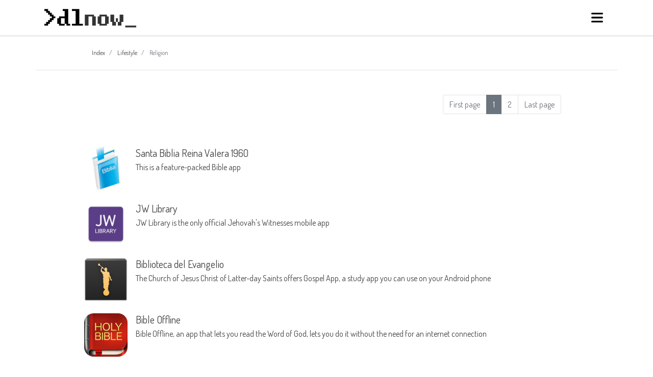

--- FILE ---
content_type: text/html;charset=UTF-8
request_url: https://www.dlnow.co/religion
body_size: 2937
content:








<!DOCTYPE HTML>
<html lang='en'>
<head>
	<title>Android &gt; Lifestyle &gt; Religion</title>
	
	




	
<meta charset="utf-8">
<meta http-equiv="X-UA-Compatible" content="IE=edge">
<meta name="viewport" content="width=device-width, initial-scale=1, shrink-to-fit=no">

<link rel="canonical" href="https://www.dlnow.co/religion"/>

<link href="https://fonts.googleapis.com/css?family=Dosis|Poiret+One" rel="stylesheet">

<link href="//static.dlnow.co/css/dlnowco/comb-dlnowco-base.css?v=1746709617442" rel="stylesheet" type="text/css" media="all">



    
        






<script>
    window.actrac = {
			containerSelector: '.dlncctw',
			ict: false,
			trc: function() {
				gtag('event', 'clc');
            }
    }
</script>
        <script src="//static.dlnow.co/js/dlnowco/comb-dlnowco-base-v1.js?v=1746709617442" type="text/javascript"></script>
    
    


<link href="//static.dlnow.co/fontawesome-free-5.0.8/web-fonts-with-css/css/fontawesome-all.min.css?v=1746709617442" rel="stylesheet" type="text/css" media="all">


















<meta name="referrer" content="no-referrer-when-downgrade" />

<!-- Google tag (gtag.js) -->
<script async src="https://www.googletagmanager.com/gtag/js?id=UA-250086397-1"></script>
<script>
	window.dataLayer = window.dataLayer || [];
	function gtag(){dataLayer.push(arguments);}
	gtag('js', new Date());

	gtag('config', 'UA-250086397-1');
</script>










    
	
</head>
<body class="dln-cat-page dlncctw">
	




<header class="pt-2 pb-2 flex-column">
    <div class="container">
        <div class="row justify-content-between dln-search-wrapper">
            <div class="col-auto">
                <h1 class="text-left"><a href="https://www.dlnow.co/" style="font-size: 36px;">
                    <img src="//static.dlnow.co/images/dlnow---logo---bi.png" alt="dlnow logo">
                </a></h1>
            </div>
            <div class="col-auto dln-bmwrap">
                <div class="dropdown">
                    <button class="btn btn-link dropdown-toggle" type="button" data-toggle="dropdown" aria-expanded="false" data-offset="0,16">
                        <img src="//static.dlnow.co/images/bmenu.svg" alt="dlnow.co burger menu" />
                    </button>
                    <div class="dropdown-menu dropdown-menu-right">

                        <div class="dln-sin-wrap input-group ml-2 mr-2">
                            <input id="dln-search-input" type="text" class="form-control" aria-label="search input" placeholder="">
                            <div class="input-group-append">
                                <button class="btn btn-outline-secondary mt-0"  id="dln-search">search</button>
                            </div>
                        </div>

                        <hr class="dropdown-divider">

                        
                        
                            <a class="dropdown-item" href="https://www.dlnow.co/communication">Communication</a>
                        
                            <a class="dropdown-item" href="https://www.dlnow.co/tools">Tools</a>
                        
                            <a class="dropdown-item" href="https://www.dlnow.co/multimedia">Multimedia</a>
                        
                            <a class="dropdown-item" href="https://www.dlnow.co/games">Games</a>
                        
                            <a class="dropdown-item" href="https://www.dlnow.co/lifestyle">Lifestyle</a>
                        
                            <a class="dropdown-item" href="https://www.dlnow.co/productivity">Productivity</a>
                        


                    </div>
                </div>


            </div>


            <script>
              (function($) {
              	function dlnsearch() {
              		let term = $('#dln-search-input').val() || '';

              		if (term.trim() == '') return;

              		document.location.href = 'https://www.dlnow.co/search/?q=' + encodeURIComponent(term);
                }

                $('#dln-search-input').keydown(function(event) {
                    if (event.which == 13) dlnsearch();
                });
              	$('#dln-search').click(() => {
                    dlnsearch();
                });
              })(jQuery);
            </script>

        </div></div>
</header>


	<main class="container">
		<div class="row border-bottom flex-xl mt-4 pb-4 justify-content-center">
            <div class="col-10">
                







    <nav aria-label="breadcrumb" class="bg-transparent dln-bread">
        <ol class="breadcrumb bg-transparent">
            <li class="breadcrumb-item"><a href="https://www.dlnow.co/">Index</a></li>

                
            
                <li class="breadcrumb-item "
                    aria-current="page">
                    <a href="https://www.dlnow.co/lifestyle">
                        

                        Lifestyle

                        
                    </a>
                    </li>
            
                <li class="breadcrumb-item  active"
                    aria-current="page">

                        Religion

                        </li>
            
        </ol>
    </nav>





                
                
            </div>
		</div>
	
		

		
		
		
			








    
        
    
    
        
    
    
        
    
	<section>
		<div class="row flex-xl mt-5 mb-4 justify-content-center">
			<div class="col-10 col-md-10">
				<nav class="" aria-label="Category pagination">
					<div class="paginationLinks">
	<ul class="pagination justify-content-end mb-0">
		<li class=" page-item  first_page">
			<div class="generic_info_small">
				<h6>
					<a class=" page-link text-secondary  text-limit-1" title="First page" href="https://www.dlnow.co/religion">First page</a></h6>
			</div>
		</li>
		
		
		<li class=" page-item  active ">
			<div class="generic_info_small">
				<p class="current-page  page-link bg-secondary border border-secondary ">
					1</p>
			</div>
		</li>
		<li class=" page-item ">
				<div class="generic_info_small">
					<h6>
						<a class=" page-link text-secondary  small-link" href="https://www.dlnow.co/religion/2">2</a>
					</h6>
				</div>
				</li>
			<li class=" page-item  last_page">
			<div class="generic_info_small">
				<h6>
					<a class=" page-link text-secondary  text-limit-1" title="Last page" href="https://www.dlnow.co/religion/2">Last page</a></h6>
			</div>
		</li>
	</ul>
	</div>
	<div class="clear"></div>

				  
				</nav>
			</div>
		</div>
	</section>

	
	
			<section>
				<div class="row mt-4 listing-big">
					<div class="col-12 col-xl-10 offset-xl-1 col-md-6 no-gutters pl-0">
						<ul class="list-unstyled">
							
								<li class="media my-4">
									<a class="d-block" href="https://www.dlnow.co/santa-biblia-reina-valera-1960">
										<img class="mr-3" src="https://static.dlnow.co/anic/iss-thumbs/santa-biblia-reina-valera-1960.png" alt="Santa Biblia Reina Valera 1960 thumbnail">
									</a>
									<div class="media-body">
										<a class="d-block" href="https://www.dlnow.co/santa-biblia-reina-valera-1960">
											<h5 class="mt-0 mb-1">Santa Biblia Reina Valera 1960</h5>
								      		This is a feature-packed Bible app
										</a>
									</div>
								 </li>
							
								<li class="media my-4">
									<a class="d-block" href="https://www.dlnow.co/jw-library">
										<img class="mr-3" src="https://static.dlnow.co/anic/iss-thumbs/jw-library.png" alt="JW Library thumbnail">
									</a>
									<div class="media-body">
										<a class="d-block" href="https://www.dlnow.co/jw-library">
											<h5 class="mt-0 mb-1">JW Library</h5>
								      		JW Library is the only official Jehovah&#039;s Witnesses mobile app
										</a>
									</div>
								 </li>
							
								<li class="media my-4">
									<a class="d-block" href="https://www.dlnow.co/gospel-library">
										<img class="mr-3" src="https://static.dlnow.co/anic/at/gospel-library-android.png" alt="Biblioteca del Evangelio thumbnail">
									</a>
									<div class="media-body">
										<a class="d-block" href="https://www.dlnow.co/gospel-library">
											<h5 class="mt-0 mb-1">Biblioteca del Evangelio</h5>
								      		The Church of Jesus Christ of Latter-day Saints offers Gospel App, a study app you can use on your Android phone
										</a>
									</div>
								 </li>
							
								<li class="media my-4">
									<a class="d-block" href="https://www.dlnow.co/bible-offline">
										<img class="mr-3" src="https://static.dlnow.co/anic/at/bible-offline-android.png" alt="Bible Offline thumbnail">
									</a>
									<div class="media-body">
										<a class="d-block" href="https://www.dlnow.co/bible-offline">
											<h5 class="mt-0 mb-1">Bible Offline</h5>
								      		Bible Offline, an app that lets you read the Word of God, lets you do it without the need for an internet connection
										</a>
									</div>
								 </li>
							
								<li class="media my-4">
									<a class="d-block" href="https://www.dlnow.co/bible-is">
										<img class="mr-3" src="https://static.dlnow.co/anic/iss-thumbs/bible-is.png" alt="Bible.is thumbnail">
									</a>
									<div class="media-body">
										<a class="d-block" href="https://www.dlnow.co/bible-is">
											<h5 class="mt-0 mb-1">Bible.is</h5>
								      		Bible study tool featuring hundreds of languages
										</a>
									</div>
								 </li>
							
								<li class="media my-4">
									<a class="d-block" href="https://www.dlnow.co/ibreviary">
										<img class="mr-3" src="https://static.dlnow.co/anic/at/ibreviary-android.png" alt="iBreviary thumbnail">
									</a>
									<div class="media-body">
										<a class="d-block" href="https://www.dlnow.co/ibreviary">
											<h5 class="mt-0 mb-1">iBreviary</h5>
								      		If you&#039;re looking for a way to way to pray on the go, iBreviary might be the perfect app for you
										</a>
									</div>
								 </li>
							
								<li class="media my-4">
									<a class="d-block" href="https://www.dlnow.co/holy-bible-kjv">
										<img class="mr-3" src="https://static.dlnow.co/anic/at/holy-bible-kjv-android.png" alt="Holy Bible (KJV) thumbnail">
									</a>
									<div class="media-body">
										<a class="d-block" href="https://www.dlnow.co/holy-bible-kjv">
											<h5 class="mt-0 mb-1">Holy Bible (KJV)</h5>
								      		The Holy Bible KJV application is the King James Version of the Bible
										</a>
									</div>
								 </li>
							
								<li class="media my-4">
									<a class="d-block" href="https://www.dlnow.co/bible-gateway">
										<img class="mr-3" src="https://static.dlnow.co/anic/iss-thumbs/bible-gateway.png" alt="Bible Gateway thumbnail">
									</a>
									<div class="media-body">
										<a class="d-block" href="https://www.dlnow.co/bible-gateway">
											<h5 class="mt-0 mb-1">Bible Gateway</h5>
								      		Bible Gateway is a free and comprehensive app for reading or listening to scripture from the bible
										</a>
									</div>
								 </li>
							
								<li class="media my-4">
									<a class="d-block" href="https://www.dlnow.co/the-bible-dictionary">
										<img class="mr-3" src="https://static.dlnow.co/anic/at/the-bible-dictionary-android.png" alt="The Bible Dictionary thumbnail">
									</a>
									<div class="media-body">
										<a class="d-block" href="https://www.dlnow.co/the-bible-dictionary">
											<h5 class="mt-0 mb-1">The Bible Dictionary</h5>
								      		The Bible Dictionary is an Android app you can use to learn more about people, places, and things in the Bible
										</a>
									</div>
								 </li>
							
								<li class="media my-4">
									<a class="d-block" href="https://www.dlnow.co/holy-quran">
										<img class="mr-3" src="https://static.dlnow.co/anic/at/holy-quran-android.png" alt="Holy Quran thumbnail">
									</a>
									<div class="media-body">
										<a class="d-block" href="https://www.dlnow.co/holy-quran">
											<h5 class="mt-0 mb-1">Holy Quran</h5>
								      		The Holy-Quran is an app for Muslims
										</a>
									</div>
								 </li>
							
						  
						</ul>
					</div>
				</div>
			</section>
	
			








    
    
    
	<section>
		<div class="row flex-xl mt-5 mb-4 justify-content-center">
			<div class="col-10 col-md-10">
				<nav class="" aria-label="Category pagination">
					<div class="paginationLinks">
	<ul class="pagination justify-content-end mb-0">
		<li class=" page-item  first_page">
			<div class="generic_info_small">
				<h6>
					<a class=" page-link text-secondary  text-limit-1" title="First page" href="https://www.dlnow.co/religion">First page</a></h6>
			</div>
		</li>
		
		
		<li class=" page-item  active ">
			<div class="generic_info_small">
				<p class="current-page  page-link bg-secondary border border-secondary ">
					1</p>
			</div>
		</li>
		<li class=" page-item ">
				<div class="generic_info_small">
					<h6>
						<a class=" page-link text-secondary  small-link" href="https://www.dlnow.co/religion/2">2</a>
					</h6>
				</div>
				</li>
			<li class=" page-item  last_page">
			<div class="generic_info_small">
				<h6>
					<a class=" page-link text-secondary  text-limit-1" title="Last page" href="https://www.dlnow.co/religion/2">Last page</a></h6>
			</div>
		</li>
	</ul>
	</div>
	<div class="clear"></div>

				  
				</nav>
			</div>
		</div>
	</section>

		
	</main>


	






<footer class=" pt-4  pb-4 flex-column navbar">
	<div class="container row">
		
		<div class="col-12 col-md-4 col-xl-6 text-center text-md-left">Copyright 2026 &copy; <a href="https://www.appdecider.com/" class="fl-ad">app decider</a></div>
        
		<div class="col-auto text-md-right mt-2 mt-md-0 text-left"><a target="_blank" rel="nofollow" href="/cookie-en">Cookie Policy</a></div>
		<div class="col-auto text-md-right mt-2 mt-md-0 text-left"><a target="_blank" rel="nofollow" href="/policy-en">Privacy Policy</a></div>
		<div class="col-auto text-md-right mt-2 mt-md-0 text-left"><a target="_blank" rel="nofollow" href="/contact">Contact us</a></div>
	</div>
</footer>

































	
	
	
		
		
		
		
		
	













    
    
    
    
    







<script type="text/javascript">
	var sc_project=11651186;
	var sc_invisible=1;
	var sc_security="dbe67331";
	var sc_https=1;
	var sc_remove_link=1;
</script>
<script type="text/javascript"
		src="https://www.statcounter.com/counter/counter.js"
		async></script>
<noscript><div class="statcounter"><img class="statcounter"
src="https://c.statcounter.com/11651186/0/dbe67331/1/" referrerPolicy="no-referrer-when-downgrade"></div></noscript>











</body>
</html>

--- FILE ---
content_type: application/javascript
request_url: https://static.dlnow.co/js/dlnowco/comb-dlnowco-base-v1.js?v=1746709617442
body_size: 51028
content:
/*
 jQuery v3.2.1 | (c) JS Foundation and other contributors | jquery.org/license  Bootstrap v4.0.0 (https://getbootstrap.com)
 Copyright 2011-2018 The Bootstrap Authors (https://github.com/twbs/bootstrap/graphs/contributors)
 Licensed under MIT (https://github.com/twbs/bootstrap/blob/master/LICENSE)
 jquery.iframetracker v2.1.0 | https://github.com/vincepare/iframeTracker-jquery | Copyright (c) 2013-2018 Vincent Paré | Licensed Apache-2.0 */
'use strict';!function(v,t){"object"==typeof module&&"object"==typeof module.exports?module.exports=v.document?t(v,!0):function(v){if(!v.document)throw Error("jQuery requires a window with a document");return t(v)}:t(v)}("undefined"!=typeof window?window:this,function(v,t){function m(a,c){c=c||g;var h=c.createElement("script");h.text=a;c.head.appendChild(h).parentNode.removeChild(h)}function Q(a){var c=!!a&&"length"in a&&a.length,h=d.type(a);return"function"!==h&&!d.isWindow(a)&&("array"===h||0===
c||"number"==typeof c&&0<c&&c-1 in a)}function B(a,c){return a.nodeName&&a.nodeName.toLowerCase()===c.toLowerCase()}function J(a,c,h){return d.isFunction(c)?d.grep(a,function(a,d){return!!c.call(a,d,a)!==h}):c.nodeType?d.grep(a,function(a){return a===c!==h}):"string"!=typeof c?d.grep(a,function(a){return-1<N.call(c,a)!==h}):xb.test(c)?d.filter(c,a,h):(c=d.filter(c,a),d.grep(a,function(a){return-1<N.call(c,a)!==h&&1===a.nodeType}))}function M(a,c){for(;(a=a[c])&&1!==a.nodeType;);return a}function ka(a){var c=
{};return d.each(a.match(qa)||[],function(a,d){c[d]=!0}),c}function ea(a){return a}function ca(a){throw a;}function F(a,c,h,n){var w;try{a&&d.isFunction(w=a.promise)?w.call(a).done(c).fail(h):a&&d.isFunction(w=a.then)?w.call(a,c,h):c.apply(void 0,[a].slice(n))}catch(L){h.apply(void 0,[L])}}function na(){g.removeEventListener("DOMContentLoaded",na);v.removeEventListener("load",na);d.ready()}function S(){this.expando=d.expando+S.uid++}function R(a,c,h){var d;if(void 0===h&&1===a.nodeType)if(d="data-"+
c.replace(yb,"-$\x26").toLowerCase(),h=a.getAttribute(d),"string"==typeof h){try{d=h,h="true"===d||"false"!==d&&("null"===d?null:d===+d+""?+d:zb.test(d)?JSON.parse(d):d)}catch(w){}la.set(a,c,h)}else h=void 0;return h}function z(a,c,h,n){var w,b=1,g=20,f=n?function(){return n.cur()}:function(){return d.css(a,c,"")},e=f(),q=h&&h[3]||(d.cssNumber[c]?"":"px"),k=(d.cssNumber[c]||"px"!==q&&+e)&&Ia.exec(d.css(a,c));if(k&&k[3]!==q){q=q||k[3];h=h||[];k=+e||1;do b=b||".5",k/=b,d.style(a,c,k+q);while(b!==(b=
f()/e)&&1!==b&&--g)}return h&&(k=+k||+e||0,w=h[1]?k+(h[1]+1)*h[2]:+h[2],n&&(n.unit=q,n.start=k,n.end=w)),w}function P(a,c){for(var h,n,w=[],b=0,g=a.length;b<g;b++)if(n=a[b],n.style)if(h=n.style.display,c){if("none"===h&&(w[b]=D.get(n,"display")||null,w[b]||(n.style.display="")),""===n.style.display&&Ma(n)){h=b;var f=void 0;var q=n.ownerDocument;var e=n.nodeName;q=(n=bb[e])?n:(f=q.body.appendChild(q.createElement(e)),n=d.css(f,"display"),f.parentNode.removeChild(f),"none"===n&&(n="block"),bb[e]=n,
n);w[h]=q}}else"none"!==h&&(w[b]="none",D.set(n,"display",h));for(b=0;b<g;b++)null!=w[b]&&(a[b].style.display=w[b]);return a}function U(a,c){var h;return h="undefined"!=typeof a.getElementsByTagName?a.getElementsByTagName(c||"*"):"undefined"!=typeof a.querySelectorAll?a.querySelectorAll(c||"*"):[],void 0===c||c&&B(a,c)?d.merge([a],h):h}function xa(a,c){for(var h=0,d=a.length;h<d;h++)D.set(a[h],"globalEval",!c||D.get(c[h],"globalEval"))}function Da(a,c,h,n,w){for(var b,g,f,q,e=c.createDocumentFragment(),
k=[],u=0,r=a.length;u<r;u++)if(b=a[u],b||0===b)if("object"===d.type(b))d.merge(k,b.nodeType?[b]:b);else if(Cb.test(b)){g=g||e.appendChild(c.createElement("div"));f=(cb.exec(b)||["",""])[1].toLowerCase();f=ha[f]||ha._default;g.innerHTML=f[1]+d.htmlPrefilter(b)+f[2];for(f=f[0];f--;)g=g.lastChild;d.merge(k,g.childNodes);g=e.firstChild;g.textContent=""}else k.push(c.createTextNode(b));e.textContent="";for(u=0;b=k[u++];)if(n&&-1<d.inArray(b,n))w&&w.push(b);else if(q=d.contains(b.ownerDocument,b),g=U(e.appendChild(b),
"script"),q&&xa(g),h)for(f=0;b=g[f++];)db.test(b.type||"")&&h.push(b);return e}function ra(){return!0}function fa(){return!1}function sa(){try{return g.activeElement}catch(a){}}function oa(a,c,h,n,b,g){var w,L;if("object"==typeof c){"string"!=typeof h&&(n=n||h,h=void 0);for(L in c)oa(a,L,h,n,c[L],g);return a}if(null==n&&null==b?(b=h,n=h=void 0):null==b&&("string"==typeof h?(b=n,n=void 0):(b=n,n=h,h=void 0)),!1===b)b=fa;else if(!b)return a;return 1===g&&(w=b,b=function(a){return d().off(a),w.apply(this,
arguments)},b.guid=w.guid||(w.guid=d.guid++)),a.each(function(){d.event.add(this,c,b,n,h)})}function ya(a,c){return B(a,"table")&&B(11!==c.nodeType?c:c.firstChild,"tr")?d("\x3etbody",a)[0]||a:a}function b(a){return a.type=(null!==a.getAttribute("type"))+"/"+a.type,a}function X(a){var c=Db.exec(a.type);return c?a.type=c[1]:a.removeAttribute("type"),a}function C(a,c){var h,n,b,g,f,e;if(1===c.nodeType){if(D.hasData(a)&&(h=D.access(a),n=D.set(c,h),e=h.events))for(b in delete n.handle,n.events={},e)for(h=
0,n=e[b].length;h<n;h++)d.event.add(c,b,e[b][h]);la.hasData(a)&&(g=la.access(a),f=d.extend({},g),la.set(c,f))}}function y(a,c,h,n){c=H.apply([],c);var w,g,f,e=0,q=a.length,k=q-1,u=c[0],r=d.isFunction(u);if(r||1<q&&"string"==typeof u&&!E.checkClone&&Eb.test(u))return a.each(function(d){var b=a.eq(d);r&&(c[0]=u.call(this,d,b.html()));y(b,c,h,n)});if(q&&(w=Da(c,a[0].ownerDocument,!1,a,n),g=w.firstChild,1===w.childNodes.length&&(w=g),g||n)){g=d.map(U(w,"script"),b);for(f=g.length;e<q;e++){var l=w;e!==
k&&(l=d.clone(l,!0,!0),f&&d.merge(g,U(l,"script")));h.call(a[e],l,e)}if(f)for(w=g[g.length-1].ownerDocument,d.map(g,X),e=0;e<f;e++)l=g[e],db.test(l.type||"")&&!D.access(l,"globalEval")&&d.contains(w,l)&&(l.src?d._evalUrl&&d._evalUrl(l.src):m(l.textContent.replace(Fb,""),w))}return a}function I(a,c,h){for(var n=c?d.filter(c,a):a,b=0;null!=(c=n[b]);b++)h||1!==c.nodeType||d.cleanData(U(c)),c.parentNode&&(h&&d.contains(c.ownerDocument,c)&&xa(U(c,"script")),c.parentNode.removeChild(c));return a}function A(a,
c,h){var n,b,g,f,e=a.style;return h=h||Na(a),h&&(f=h.getPropertyValue(c)||h[c],""!==f||d.contains(a.ownerDocument,a)||(f=d.style(a,c)),!E.pixelMarginRight()&&Ua.test(f)&&eb.test(c)&&(n=e.width,b=e.minWidth,g=e.maxWidth,e.minWidth=e.maxWidth=e.width=f,f=h.width,e.width=n,e.minWidth=b,e.maxWidth=g)),void 0!==f?f+"":f}function p(a,c){return{get:function(){return a()?void delete this.get:(this.get=c).apply(this,arguments)}}}function f(a){var c=d.cssProps[a];if(!c){c=d.cssProps;a:{var h=a;if(!(h in fb)){for(var n=
h[0].toUpperCase()+h.slice(1),b=gb.length;b--;)if(h=gb[b]+n,h in fb)break a;h=void 0}}c=c[a]=h||a}return c}function e(a,c,h){return(a=Ia.exec(c))?Math.max(0,a[2]-(h||0))+(a[3]||"px"):c}function l(a,c,h,n,b){var w=0;for(c=h===(n?"border":"content")?4:"width"===c?1:0;4>c;c+=2)"margin"===h&&(w+=d.css(a,h+ta[c],!0,b)),n?("content"===h&&(w-=d.css(a,"padding"+ta[c],!0,b)),"margin"!==h&&(w-=d.css(a,"border"+ta[c]+"Width",!0,b))):(w+=d.css(a,"padding"+ta[c],!0,b),"padding"!==h&&(w+=d.css(a,"border"+ta[c]+
"Width",!0,b)));return w}function k(a,c,h){var n,b=Na(a),g=A(a,c,b),f="border-box"===d.css(a,"boxSizing",!1,b);return Ua.test(g)?g:(n=f&&(E.boxSizingReliable()||g===a.style[c]),"auto"===g&&(g=a["offset"+c[0].toUpperCase()+c.slice(1)]),g=parseFloat(g)||0,g+l(a,c,h||(f?"border":"content"),n,b)+"px")}function r(a,c,h,d,b){return new r.prototype.init(a,c,h,d,b)}function G(){Oa&&(!1===g.hidden&&v.requestAnimationFrame?v.requestAnimationFrame(G):v.setTimeout(G,d.fx.interval),d.fx.tick())}function ma(){return v.setTimeout(function(){Fa=
void 0}),Fa=d.now()}function ia(a,c){var h=0,d={height:a};for(c=c?1:0;4>h;h+=2-c){var b=ta[h];d["margin"+b]=d["padding"+b]=a}return c&&(d.opacity=d.width=a),d}function ua(a,c,h){for(var d,b=(da.tweeners[c]||[]).concat(da.tweeners["*"]),g=0,f=b.length;g<f;g++)if(d=b[g].call(h,c,a))return d}function Pa(a,c){var h,n,b,g,f;for(h in a)if(n=d.camelCase(h),b=c[n],g=a[h],Array.isArray(g)&&(b=g[1],g=a[h]=g[0]),h!==n&&(a[n]=g,delete a[h]),f=d.cssHooks[n],f&&"expand"in f)for(h in g=f.expand(g),delete a[n],g)h in
a||(a[h]=g[h],c[h]=b);else c[n]=b}function da(a,c,h){var b,g=0,f=da.prefilters.length,e=d.Deferred().always(function(){delete q.elem}),q=function(){if(b)return!1;var c=Fa||ma();c=Math.max(0,k.startTime+k.duration-c);for(var h=1-(c/k.duration||0),d=0,n=k.tweens.length;d<n;d++)k.tweens[d].run(h);return e.notifyWith(a,[k,h,c]),1>h&&n?c:(n||e.notifyWith(a,[k,1,0]),e.resolveWith(a,[k]),!1)},k=e.promise({elem:a,props:d.extend({},c),opts:d.extend(!0,{specialEasing:{},easing:d.easing._default},h),originalProperties:c,
originalOptions:h,startTime:Fa||ma(),duration:h.duration,tweens:[],createTween:function(c,h){c=d.Tween(a,k.opts,c,h,k.opts.specialEasing[c]||k.opts.easing);return k.tweens.push(c),c},stop:function(c){var h=0,d=c?k.tweens.length:0;if(b)return this;for(b=!0;h<d;h++)k.tweens[h].run(1);return c?(e.notifyWith(a,[k,1,0]),e.resolveWith(a,[k,c])):e.rejectWith(a,[k,c]),this}});h=k.props;for(Pa(h,k.opts.specialEasing);g<f;g++)if(c=da.prefilters[g].call(k,a,h,k.opts))return d.isFunction(c.stop)&&(d._queueHooks(k.elem,
k.opts.queue).stop=d.proxy(c.stop,c)),c;return d.map(h,ua,k),d.isFunction(k.opts.start)&&k.opts.start.call(a,k),k.progress(k.opts.progress).done(k.opts.done,k.opts.complete).fail(k.opts.fail).always(k.opts.always),d.fx.timer(d.extend(q,{elem:a,anim:k,queue:k.opts.queue})),k}function pa(a){return(a.match(qa)||[]).join(" ")}function va(a){return a.getAttribute&&a.getAttribute("class")||""}function Ba(a,c,h,b){var n;if(Array.isArray(c))d.each(c,function(c,d){h||Gb.test(a)?b(a,d):Ba(a+"["+("object"==
typeof d&&null!=d?c:"")+"]",d,h,b)});else if(h||"object"!==d.type(c))b(a,c);else for(n in c)Ba(a+"["+n+"]",c[n],h,b)}function Qa(a){return function(c,h){"string"!=typeof c&&(h=c,c="*");var b=0,g=c.toLowerCase().match(qa)||[];if(d.isFunction(h))for(;c=g[b++];)"+"===c[0]?(c=c.slice(1)||"*",(a[c]=a[c]||[]).unshift(h)):(a[c]=a[c]||[]).push(h)}}function wa(a,c,h,b){function n(w){var e;return g[w]=!0,d.each(a[w]||[],function(a,d){a=d(c,h,b);return"string"!=typeof a||f||g[a]?f?!(e=a):void 0:(c.dataTypes.unshift(a),
n(a),!1)}),e}var g={},f=a===Va;return n(c.dataTypes[0])||!g["*"]&&n("*")}function ja(a,c){var h,b,g=d.ajaxSettings.flatOptions||{};for(h in c)void 0!==c[h]&&((g[h]?a:b||(b={}))[h]=c[h]);return b&&d.extend(!0,a,b),a}var aa=[],g=v.document,q=Object.getPrototypeOf,u=aa.slice,H=aa.concat,x=aa.push,N=aa.indexOf,V={},Y=V.toString,O=V.hasOwnProperty,Ga=O.toString,Ca=Ga.call(Object),E={},d=function(a,c){return new d.fn.init(a,c)},Wa=/^[\s\uFEFF\xA0]+|[\s\uFEFF\xA0]+$/g,za=/^-ms-/,Hb=/-([a-z])/g,Ib=function(a,
c){return c.toUpperCase()};d.fn=d.prototype={jquery:"3.2.1",constructor:d,length:0,toArray:function(){return u.call(this)},get:function(a){return null==a?u.call(this):0>a?this[a+this.length]:this[a]},pushStack:function(a){a=d.merge(this.constructor(),a);return a.prevObject=this,a},each:function(a){return d.each(this,a)},map:function(a){return this.pushStack(d.map(this,function(c,h){return a.call(c,h,c)}))},slice:function(){return this.pushStack(u.apply(this,arguments))},first:function(){return this.eq(0)},
last:function(){return this.eq(-1)},eq:function(a){var c=this.length;a=+a+(0>a?c:0);return this.pushStack(0<=a&&a<c?[this[a]]:[])},end:function(){return this.prevObject||this.constructor()},push:x,sort:aa.sort,splice:aa.splice};d.extend=d.fn.extend=function(){var a,c,h,b,g=arguments[0]||{},f=1,e=arguments.length,q=!1;"boolean"==typeof g&&(q=g,g=arguments[f]||{},f++);"object"==typeof g||d.isFunction(g)||(g={});for(f===e&&(g=this,f--);f<e;f++)if(null!=(a=arguments[f]))for(c in a){var k=g[c];var u=a[c];
g!==u&&(q&&u&&(d.isPlainObject(u)||(h=Array.isArray(u)))?(h?(h=!1,b=k&&Array.isArray(k)?k:[]):b=k&&d.isPlainObject(k)?k:{},g[c]=d.extend(q,b,u)):void 0!==u&&(g[c]=u))}return g};d.extend({expando:"jQuery"+("3.2.1"+Math.random()).replace(/\D/g,""),isReady:!0,error:function(a){throw Error(a);},noop:function(){},isFunction:function(a){return"function"===d.type(a)},isWindow:function(a){return null!=a&&a===a.window},isNumeric:function(a){var c=d.type(a);return("number"===c||"string"===c)&&!isNaN(a-parseFloat(a))},
isPlainObject:function(a){var c,h;return!(!a||"[object Object]"!==Y.call(a))&&(!(c=q(a))||(h=O.call(c,"constructor")&&c.constructor,"function"==typeof h&&Ga.call(h)===Ca))},isEmptyObject:function(a){for(var c in a)return!1;return!0},type:function(a){return null==a?a+"":"object"==typeof a||"function"==typeof a?V[Y.call(a)]||"object":typeof a},globalEval:function(a){m(a)},camelCase:function(a){return a.replace(za,"ms-").replace(Hb,Ib)},each:function(a,c){var h,d=0;if(Q(a))for(h=a.length;d<h&&!1!==c.call(a[d],
d,a[d]);d++);else for(d in a)if(!1===c.call(a[d],d,a[d]))break;return a},trim:function(a){return null==a?"":(a+"").replace(Wa,"")},makeArray:function(a,c){c=c||[];return null!=a&&(Q(Object(a))?d.merge(c,"string"==typeof a?[a]:a):x.call(c,a)),c},inArray:function(a,c,d){return null==c?-1:N.call(c,a,d)},merge:function(a,c){for(var d=+c.length,b=0,g=a.length;b<d;b++)a[g++]=c[b];return a.length=g,a},grep:function(a,c,d){for(var h=[],b=0,g=a.length,f=!d;b<g;b++)d=!c(a[b],b),d!==f&&h.push(a[b]);return h},
map:function(a,c,d){var h,b=0,g=[];if(Q(a))for(h=a.length;b<h;b++){var f=c(a[b],b,d);null!=f&&g.push(f)}else for(b in a)f=c(a[b],b,d),null!=f&&g.push(f);return H.apply([],g)},guid:1,proxy:function(a,c){var h,b,g;if("string"==typeof c&&(h=a[c],c=a,a=h),d.isFunction(a))return b=u.call(arguments,2),g=function(){return a.apply(c||this,b.concat(u.call(arguments)))},g.guid=a.guid=a.guid||d.guid++,g},now:Date.now,support:E});"function"==typeof Symbol&&(d.fn[Symbol.iterator]=aa[Symbol.iterator]);d.each("Boolean Number String Function Array Date RegExp Object Error Symbol".split(" "),
function(a,c){V["[object "+c+"]"]=c.toLowerCase()});var Ea=function(a){function c(a,c,d,h){var b,g,n,f,w=c&&c.ownerDocument,ba=c?c.nodeType:9;if(d=d||[],"string"!=typeof a||!a||1!==ba&&9!==ba&&11!==ba)return d;if(!h&&((c?c.ownerDocument||c:P)!==m&&oa(c),c=c||m,E)){if(11!==ba&&(f=Wa.exec(a)))if(b=f[1])if(9===ba){if(!(g=c.getElementById(b)))return d;if(g.id===b)return d.push(g),d}else{if(w&&(g=w.getElementById(b))&&ma(c,g)&&g.id===b)return d.push(g),d}else{if(f[2])return Ca.apply(d,c.getElementsByTagName(a)),
d;if((b=f[3])&&Z.getElementsByClassName&&c.getElementsByClassName)return Ca.apply(d,c.getElementsByClassName(b)),d}if(!(!Z.qsa||U[a+" "]||O&&O.test(a))){if(1!==ba){w=c;var e=a}else if("object"!==c.nodeName.toLowerCase()){(n=c.getAttribute("id"))?n=n.replace(sa,va):c.setAttribute("id",n=W);g=ta(a);for(b=g.length;b--;)g[b]="#"+n+" "+H(g[b]);e=g.join(",");w=pa.test(a)&&r(c.parentNode)||c}if(e)try{return Ca.apply(d,w.querySelectorAll(e)),d}catch(nc){}finally{n===W&&c.removeAttribute("id")}}}return t(a.replace(da,
"$1"),c,d,h)}function d(){function a(d,h){return c.push(d+" ")>K.cacheLength&&delete a[c.shift()],a[d+" "]=h}var c=[];return a}function b(a){return a[W]=!0,a}function g(a){var c=m.createElement("fieldset");try{return!!a(c)}catch(lc){return!1}finally{c.parentNode&&c.parentNode.removeChild(c)}}function f(a,c){a=a.split("|");for(var d=a.length;d--;)K.attrHandle[a[d]]=c}function e(a,c){var d=c&&a,h=d&&1===a.nodeType&&1===c.nodeType&&a.sourceIndex-c.sourceIndex;if(h)return h;if(d)for(;d=d.nextSibling;)if(d===
c)return-1;return a?1:-1}function k(a){return function(c){return"input"===c.nodeName.toLowerCase()&&c.type===a}}function q(a){return function(c){var d=c.nodeName.toLowerCase();return("input"===d||"button"===d)&&c.type===a}}function u(a){return function(c){return"form"in c?c.parentNode&&!1===c.disabled?"label"in c?"label"in c.parentNode?c.parentNode.disabled===a:c.disabled===a:c.isDisabled===a||c.isDisabled!==!a&&Aa(c)===a:c.disabled===a:"label"in c&&c.disabled===a}}function l(a){return b(function(c){return c=
+c,b(function(d,h){for(var b,g=a([],d.length,c),n=g.length;n--;)d[b=g[n]]&&(d[b]=!(h[b]=d[b]))})})}function r(a){return a&&"undefined"!=typeof a.getElementsByTagName&&a}function x(){}function H(a){for(var c=0,d=a.length,h="";c<d;c++)h+=a[c].value;return h}function p(a,c,d){var h=c.dir,b=c.next,g=b||h,n=d&&"parentNode"===g,f=J++;return c.first?function(c,d,b){for(;c=c[h];)if(1===c.nodeType||n)return a(c,d,b);return!1}:function(c,d,w){var e,ba,k,q=[Q,f];if(w)for(;c=c[h];){if((1===c.nodeType||n)&&a(c,
d,w))return!0}else for(;c=c[h];)if(1===c.nodeType||n)if(k=c[W]||(c[W]={}),ba=k[c.uniqueID]||(k[c.uniqueID]={}),b&&b===c.nodeName.toLowerCase())c=c[h]||c;else{if((e=ba[g])&&e[0]===Q&&e[1]===f)return q[2]=e[2];if(ba[g]=q,q[2]=a(c,d,w))return!0}return!1}}function A(a){return 1<a.length?function(c,d,h){for(var b=a.length;b--;)if(!a[b](c,d,h))return!1;return!0}:a[0]}function N(a,c,d,h,b){for(var g,n=[],f=0,w=a.length,e=null!=c;f<w;f++)(g=a[f])&&(d&&!d(g,h,b)||(n.push(g),e&&c.push(f)));return n}function G(a,
d,h,g,n,f){return g&&!g[W]&&(g=G(g)),n&&!n[W]&&(n=G(n,f)),b(function(b,f,w,e){var k,q=[],ba=[],L=f.length,T;if(!(T=b)){T=d||"*";for(var u=w.nodeType?[w]:w,l=[],r=0,x=u.length;r<x;r++)c(T,u[r],l);T=l}T=!a||!b&&d?T:N(T,q,a,w,e);u=h?n||(b?a:L||g)?[]:f:T;if(h&&h(T,u,w,e),g){var H=N(u,ba);g(H,[],w,e);for(w=H.length;w--;)(k=H[w])&&(u[ba[w]]=!(T[ba[w]]=k))}if(b){if(n||a){if(n){H=[];for(w=u.length;w--;)(k=u[w])&&H.push(T[w]=k);n(null,u=[],H,e)}for(w=u.length;w--;)(k=u[w])&&-1<(H=n?R(b,k):q[w])&&(b[H]=!(f[H]=
k))}}else u=N(u===f?u.splice(L,u.length):u),n?n(null,f,u,e):Ca.apply(f,u)})}function V(a){var c,d,h=a.length,b=K.relative[a[0].type];var g=b||K.relative[" "];for(var n=b?1:0,w=p(function(a){return a===c},g,!0),f=p(function(a){return-1<R(c,a)},g,!0),e=[function(a,d,h){a=!b&&(h||d!==z)||((c=d).nodeType?w(a,d,h):f(a,d,h));return c=null,a}];n<h;n++)if(g=K.relative[a[n].type])e=[p(A(e),g)];else{if(g=K.filter[a[n].type].apply(null,a[n].matches),g[W]){for(d=++n;d<h&&!K.relative[a[d].type];d++);return G(1<
n&&A(e),1<n&&H(a.slice(0,n-1).concat({value:" "===a[n-2].type?"*":""})).replace(da,"$1"),g,n<d&&V(a.slice(n,d)),d<h&&V(a=a.slice(d)),d<h&&H(a))}e.push(g)}return A(e)}function y(a,d){var h=0<d.length,g=0<a.length,n=function(b,n,w,f,e){var k,q,ba=0,L="0",T=b&&[],u=[],l=z,r=b||g&&K.find.TAG("*",e),x=Q+=null==l?1:Math.random()||.1,H=r.length;for(e&&(z=n===m||n||e);L!==H&&null!=(k=r[L]);L++){if(g&&k){var Ta=0;for(n||k.ownerDocument===m||(oa(k),w=!E);q=a[Ta++];)if(q(k,n||m,w)){f.push(k);break}e&&(Q=x)}h&&
((k=!q&&k)&&ba--,b&&T.push(k))}if(ba+=L,h&&L!==ba){for(Ta=0;q=d[Ta++];)q(T,u,n,w);if(b){if(0<ba)for(;L--;)T[L]||u[L]||(u[L]=S.call(f));u=N(u)}Ca.apply(f,u);e&&!b&&0<u.length&&1<ba+d.length&&c.uniqueSort(f)}return e&&(Q=x,z=l),T};return h?b(n):n}var C,v,t,z,I,Y,m,X,E,O,B,D,ma,W="sizzle"+1*new Date,P=a.document,Q=0,J=0,M=d(),F=d(),U=d(),Ga=function(a,c){return a===c&&(Y=!0),0},Da={}.hasOwnProperty,ia=[],S=ia.pop,ua=ia.push,Ca=ia.push,xa=ia.slice,R=function(a,c){for(var d=0,h=a.length;d<h;d++)if(a[d]===
c)return d;return-1},ca=/[\x20\t\r\n\f]+/g,da=/^[\x20\t\r\n\f]+|((?:^|[^\\])(?:\\.)*)[\x20\t\r\n\f]+$/g,ea=/^[\x20\t\r\n\f]*,[\x20\t\r\n\f]*/,ja=/^[\x20\t\r\n\f]*([>+~]|[\x20\t\r\n\f])[\x20\t\r\n\f]*/,ka=/=[\x20\t\r\n\f]*([^\]'"]*?)[\x20\t\r\n\f]*\]/g,ra=/:((?:\\.|[\w-]|[^\x00-\xa0])+)(?:\((('((?:\\.|[^\\'])*)'|"((?:\\.|[^\\"])*)")|((?:\\.|[^\\()[\]]|\[[\x20\t\r\n\f]*((?:\\.|[\w-]|[^\x00-\xa0])+)(?:[\x20\t\r\n\f]*([*^$|!~]?=)[\x20\t\r\n\f]*(?:'((?:\\.|[^\\'])*)'|"((?:\\.|[^\\"])*)"|((?:\\.|[\w-]|[^\x00-\xa0])+))|)[\x20\t\r\n\f]*\])*)|.*)\)|)/,
la=/^(?:\\.|[\w-]|[^\x00-\xa0])+$/,fa={ID:/^#((?:\\.|[\w-]|[^\x00-\xa0])+)/,CLASS:/^\.((?:\\.|[\w-]|[^\x00-\xa0])+)/,TAG:/^((?:\\.|[\w-]|[^\x00-\xa0])+|[*])/,ATTR:/^\[[\x20\t\r\n\f]*((?:\\.|[\w-]|[^\x00-\xa0])+)(?:[\x20\t\r\n\f]*([*^$|!~]?=)[\x20\t\r\n\f]*(?:'((?:\\.|[^\\'])*)'|"((?:\\.|[^\\"])*)"|((?:\\.|[\w-]|[^\x00-\xa0])+))|)[\x20\t\r\n\f]*\]/,PSEUDO:/^:((?:\\.|[\w-]|[^\x00-\xa0])+)(?:\((('((?:\\.|[^\\'])*)'|"((?:\\.|[^\\"])*)")|((?:\\.|[^\\()[\]]|\[[\x20\t\r\n\f]*((?:\\.|[\w-]|[^\x00-\xa0])+)(?:[\x20\t\r\n\f]*([*^$|!~]?=)[\x20\t\r\n\f]*(?:'((?:\\.|[^\\'])*)'|"((?:\\.|[^\\"])*)"|((?:\\.|[\w-]|[^\x00-\xa0])+))|)[\x20\t\r\n\f]*\])*)|.*)\)|)/,
CHILD:/^:(only|first|last|nth|nth-last)-(child|of-type)(?:\([\x20\t\r\n\f]*(even|odd|(([+-]|)(\d*)n|)[\x20\t\r\n\f]*(?:([+-]|)[\x20\t\r\n\f]*(\d+)|))[\x20\t\r\n\f]*\)|)/i,bool:/^(?:checked|selected|async|autofocus|autoplay|controls|defer|disabled|hidden|ismap|loop|multiple|open|readonly|required|scoped)$/i,needsContext:/^[\x20\t\r\n\f]*[>+~]|:(even|odd|eq|gt|lt|nth|first|last)(?:\([\x20\t\r\n\f]*((?:-\d)?\d*)[\x20\t\r\n\f]*\)|)(?=[^-]|$)/i},na=/^(?:input|select|textarea|button)$/i,qa=/^h\d$/i,ha=
/^[^{]+\{\s*\[native \w/,Wa=/^(?:#([\w-]+)|(\w+)|\.([\w-]+))$/,pa=/[+~]/,aa=/\\([\da-f]{1,6}[\x20\t\r\n\f]?|([\x20\t\r\n\f])|.)/ig,za=function(a,c,d){a="0x"+c-65536;return a!==a||d?c:0>a?String.fromCharCode(a+65536):String.fromCharCode(a>>10|55296,1023&a|56320)},sa=/([\0-\x1f\x7f]|^-?\d)|^-$|[^\0-\x1f\x7f-\uFFFF\w-]/g,va=function(a,c){return c?"\x00"===a?"�":a.slice(0,-1)+"\\"+a.charCodeAt(a.length-1).toString(16)+" ":"\\"+a},wa=function(){oa()},Aa=p(function(a){return!0===a.disabled&&("form"in a||
"label"in a)},{dir:"parentNode",next:"legend"});try{Ca.apply(ia=xa.call(P.childNodes),P.childNodes),ia[P.childNodes.length].nodeType}catch(ba){Ca={apply:ia.length?function(a,c){ua.apply(a,xa.call(c))}:function(a,c){for(var d=a.length,h=0;a[d++]=c[h++];);a.length=d-1}}}var Z=c.support={};var Ba=c.isXML=function(a){a=a&&(a.ownerDocument||a).documentElement;return!!a&&"HTML"!==a.nodeName};var oa=c.setDocument=function(a){var c,d;a=a?a.ownerDocument||a:P;return a!==m&&9===a.nodeType&&a.documentElement?
(m=a,X=m.documentElement,E=!Ba(m),P!==m&&(d=m.defaultView)&&d.top!==d&&(d.addEventListener?d.addEventListener("unload",wa,!1):d.attachEvent&&d.attachEvent("onunload",wa)),Z.attributes=g(function(a){return a.className="i",!a.getAttribute("className")}),Z.getElementsByTagName=g(function(a){return a.appendChild(m.createComment("")),!a.getElementsByTagName("*").length}),Z.getElementsByClassName=ha.test(m.getElementsByClassName),Z.getById=g(function(a){return X.appendChild(a).id=W,!m.getElementsByName||
!m.getElementsByName(W).length}),Z.getById?(K.filter.ID=function(a){var c=a.replace(aa,za);return function(a){return a.getAttribute("id")===c}},K.find.ID=function(a,c){if("undefined"!=typeof c.getElementById&&E)return(a=c.getElementById(a))?[a]:[]}):(K.filter.ID=function(a){var c=a.replace(aa,za);return function(a){return(a="undefined"!=typeof a.getAttributeNode&&a.getAttributeNode("id"))&&a.value===c}},K.find.ID=function(a,c){if("undefined"!=typeof c.getElementById&&E){var d,h=c.getElementById(a);
if(h){if(d=h.getAttributeNode("id"),d&&d.value===a)return[h];var b=c.getElementsByName(a);for(c=0;h=b[c++];)if(d=h.getAttributeNode("id"),d&&d.value===a)return[h]}return[]}}),K.find.TAG=Z.getElementsByTagName?function(a,c){return"undefined"!=typeof c.getElementsByTagName?c.getElementsByTagName(a):Z.qsa?c.querySelectorAll(a):void 0}:function(a,c){var d=[],h=0;c=c.getElementsByTagName(a);if("*"===a){for(;a=c[h++];)1===a.nodeType&&d.push(a);return d}return c},K.find.CLASS=Z.getElementsByClassName&&function(a,
c){if("undefined"!=typeof c.getElementsByClassName&&E)return c.getElementsByClassName(a)},B=[],O=[],(Z.qsa=ha.test(m.querySelectorAll))&&(g(function(a){X.appendChild(a).innerHTML="\x3ca id\x3d'"+W+"'\x3e\x3c/a\x3e\x3cselect id\x3d'"+W+"-\r\\' msallowcapture\x3d''\x3e\x3coption selected\x3d''\x3e\x3c/option\x3e\x3c/select\x3e";a.querySelectorAll("[msallowcapture^\x3d'']").length&&O.push("[*^$]\x3d[\\x20\\t\\r\\n\\f]*(?:''|\"\")");a.querySelectorAll("[selected]").length||O.push("\\[[\\x20\\t\\r\\n\\f]*(?:value|checked|selected|async|autofocus|autoplay|controls|defer|disabled|hidden|ismap|loop|multiple|open|readonly|required|scoped)");
a.querySelectorAll("[id~\x3d"+W+"-]").length||O.push("~\x3d");a.querySelectorAll(":checked").length||O.push(":checked");a.querySelectorAll("a#"+W+"+*").length||O.push(".#.+[+~]")}),g(function(a){a.innerHTML="\x3ca href\x3d'' disabled\x3d'disabled'\x3e\x3c/a\x3e\x3cselect disabled\x3d'disabled'\x3e\x3coption/\x3e\x3c/select\x3e";var c=m.createElement("input");c.setAttribute("type","hidden");a.appendChild(c).setAttribute("name","D");a.querySelectorAll("[name\x3dd]").length&&O.push("name[\\x20\\t\\r\\n\\f]*[*^$|!~]?\x3d");
2!==a.querySelectorAll(":enabled").length&&O.push(":enabled",":disabled");X.appendChild(a).disabled=!0;2!==a.querySelectorAll(":disabled").length&&O.push(":enabled",":disabled");a.querySelectorAll("*,:x");O.push(",.*:")})),(Z.matchesSelector=ha.test(D=X.matches||X.webkitMatchesSelector||X.mozMatchesSelector||X.oMatchesSelector||X.msMatchesSelector))&&g(function(a){Z.disconnectedMatch=D.call(a,"*");D.call(a,"[s!\x3d'']:x");B.push("!\x3d",":((?:\\\\.|[\\w-]|[^\x00-\\xa0])+)(?:\\((('((?:\\\\.|[^\\\\'])*)'|\"((?:\\\\.|[^\\\\\"])*)\")|((?:\\\\.|[^\\\\()[\\]]|\\[[\\x20\\t\\r\\n\\f]*((?:\\\\.|[\\w-]|[^\x00-\\xa0])+)(?:[\\x20\\t\\r\\n\\f]*([*^$|!~]?\x3d)[\\x20\\t\\r\\n\\f]*(?:'((?:\\\\.|[^\\\\'])*)'|\"((?:\\\\.|[^\\\\\"])*)\"|((?:\\\\.|[\\w-]|[^\x00-\\xa0])+))|)[\\x20\\t\\r\\n\\f]*\\])*)|.*)\\)|)")}),
O=O.length&&new RegExp(O.join("|")),B=B.length&&new RegExp(B.join("|")),c=ha.test(X.compareDocumentPosition),ma=c||ha.test(X.contains)?function(a,c){var d=9===a.nodeType?a.documentElement:a;c=c&&c.parentNode;return a===c||!(!c||1!==c.nodeType||!(d.contains?d.contains(c):a.compareDocumentPosition&&16&a.compareDocumentPosition(c)))}:function(a,c){if(c)for(;c=c.parentNode;)if(c===a)return!0;return!1},Ga=c?function(a,c){if(a===c)return Y=!0,0;var d=!a.compareDocumentPosition-!c.compareDocumentPosition;
return d?d:(d=(a.ownerDocument||a)===(c.ownerDocument||c)?a.compareDocumentPosition(c):1,1&d||!Z.sortDetached&&c.compareDocumentPosition(a)===d?a===m||a.ownerDocument===P&&ma(P,a)?-1:c===m||c.ownerDocument===P&&ma(P,c)?1:I?R(I,a)-R(I,c):0:4&d?-1:1)}:function(a,c){if(a===c)return Y=!0,0;var d=0,h=a.parentNode,b=c.parentNode,g=[a],n=[c];if(!h||!b)return a===m?-1:c===m?1:h?-1:b?1:I?R(I,a)-R(I,c):0;if(h===b)return e(a,c);for(;a=a.parentNode;)g.unshift(a);for(a=c;a=a.parentNode;)n.unshift(a);for(;g[d]===
n[d];)d++;return d?e(g[d],n[d]):g[d]===P?-1:n[d]===P?1:0},m):m};c.matches=function(a,d){return c(a,null,null,d)};c.matchesSelector=function(a,d){if((a.ownerDocument||a)!==m&&oa(a),d=d.replace(ka,"\x3d'$1']"),!(!Z.matchesSelector||!E||U[d+" "]||B&&B.test(d)||O&&O.test(d)))try{var h=D.call(a,d);if(h||Z.disconnectedMatch||a.document&&11!==a.document.nodeType)return h}catch(mc){}return 0<c(d,m,null,[a]).length};c.contains=function(a,c){return(a.ownerDocument||a)!==m&&oa(a),ma(a,c)};c.attr=function(a,
c){(a.ownerDocument||a)!==m&&oa(a);var d=K.attrHandle[c.toLowerCase()];d=d&&Da.call(K.attrHandle,c.toLowerCase())?d(a,c,!E):void 0;return void 0!==d?d:Z.attributes||!E?a.getAttribute(c):(d=a.getAttributeNode(c))&&d.specified?d.value:null};c.escape=function(a){return(a+"").replace(sa,va)};c.error=function(a){throw Error("Syntax error, unrecognized expression: "+a);};c.uniqueSort=function(a){var c,d=[],h=0,b=0;if(Y=!Z.detectDuplicates,I=!Z.sortStable&&a.slice(0),a.sort(Ga),Y){for(;c=a[b++];)c===a[b]&&
(h=d.push(b));for(;h--;)a.splice(d[h],1)}return I=null,a};var ya=c.getText=function(a){var c,d="",h=0;if(c=a.nodeType)if(1===c||9===c||11===c){if("string"==typeof a.textContent)return a.textContent;for(a=a.firstChild;a;a=a.nextSibling)d+=ya(a)}else{if(3===c||4===c)return a.nodeValue}else for(;c=a[h++];)d+=ya(c);return d};var K=c.selectors={cacheLength:50,createPseudo:b,match:fa,attrHandle:{},find:{},relative:{"\x3e":{dir:"parentNode",first:!0}," ":{dir:"parentNode"},"+":{dir:"previousSibling",first:!0},
"~":{dir:"previousSibling"}},preFilter:{ATTR:function(a){return a[1]=a[1].replace(aa,za),a[3]=(a[3]||a[4]||a[5]||"").replace(aa,za),"~\x3d"===a[2]&&(a[3]=" "+a[3]+" "),a.slice(0,4)},CHILD:function(a){return a[1]=a[1].toLowerCase(),"nth"===a[1].slice(0,3)?(a[3]||c.error(a[0]),a[4]=+(a[4]?a[5]+(a[6]||1):2*("even"===a[3]||"odd"===a[3])),a[5]=+(a[7]+a[8]||"odd"===a[3])):a[3]&&c.error(a[0]),a},PSEUDO:function(a){var c,d=!a[6]&&a[2];return fa.CHILD.test(a[0])?null:(a[3]?a[2]=a[4]||a[5]||"":d&&ra.test(d)&&
(c=ta(d,!0))&&(c=d.indexOf(")",d.length-c)-d.length)&&(a[0]=a[0].slice(0,c),a[2]=d.slice(0,c)),a.slice(0,3))}},filter:{TAG:function(a){var c=a.replace(aa,za).toLowerCase();return"*"===a?function(){return!0}:function(a){return a.nodeName&&a.nodeName.toLowerCase()===c}},CLASS:function(a){var c=M[a+" "];return c||(c=new RegExp("(^|[\\x20\\t\\r\\n\\f])"+a+"([\\x20\\t\\r\\n\\f]|$)"),M(a,function(a){return c.test("string"==typeof a.className&&a.className||"undefined"!=typeof a.getAttribute&&a.getAttribute("class")||
"")}))},ATTR:function(a,d,h){return function(b){b=c.attr(b,a);return null==b?"!\x3d"===d:!d||(b+="","\x3d"===d?b===h:"!\x3d"===d?b!==h:"^\x3d"===d?h&&0===b.indexOf(h):"*\x3d"===d?h&&-1<b.indexOf(h):"$\x3d"===d?h&&b.slice(-h.length)===h:"~\x3d"===d?-1<(" "+b.replace(ca," ")+" ").indexOf(h):"|\x3d"===d&&(b===h||b.slice(0,h.length+1)===h+"-"))}},CHILD:function(a,c,d,h,b){var g="nth"!==a.slice(0,3),n="last"!==a.slice(-4),w="of-type"===c;return 1===h&&0===b?function(a){return!!a.parentNode}:function(c,
d,f){var e,k;d=g!==n?"nextSibling":"previousSibling";var q=c.parentNode,L=w&&c.nodeName.toLowerCase();f=!f&&!w;var u=!1;if(q){if(g){for(;d;){for(e=c;e=e[d];)if(w?e.nodeName.toLowerCase()===L:1===e.nodeType)return!1;var T=d="only"===a&&!T&&"nextSibling"}return!0}if(T=[n?q.firstChild:q.lastChild],n&&f){e=q;var l=e[W]||(e[W]={});var r=l[e.uniqueID]||(l[e.uniqueID]={});var x=r[a]||[];u=(k=x[0]===Q&&x[1])&&x[2];for(e=k&&q.childNodes[k];e=++k&&e&&e[d]||(u=k=0)||T.pop();)if(1===e.nodeType&&++u&&e===c){r[a]=
[Q,k,u];break}}else if(f&&(e=c,l=e[W]||(e[W]={}),r=l[e.uniqueID]||(l[e.uniqueID]={}),x=r[a]||[],k=x[0]===Q&&x[1],u=k),!1===u)for(;(e=++k&&e&&e[d]||(u=k=0)||T.pop())&&((w?e.nodeName.toLowerCase()!==L:1!==e.nodeType)||!++u||(f&&(l=e[W]||(e[W]={}),r=l[e.uniqueID]||(l[e.uniqueID]={}),r[a]=[Q,u]),e!==c)););return u-=b,u===h||0===u%h&&0<=u/h}}},PSEUDO:function(a,d){var h,g=K.pseudos[a]||K.setFilters[a.toLowerCase()]||c.error("unsupported pseudo: "+a);return g[W]?g(d):1<g.length?(h=[a,a,"",d],K.setFilters.hasOwnProperty(a.toLowerCase())?
b(function(a,c){for(var h,b=g(a,d),n=b.length;n--;)h=R(a,b[n]),a[h]=!(c[h]=b[n])}):function(a){return g(a,0,h)}):g}},pseudos:{not:b(function(a){var c=[],d=[],h=v(a.replace(da,"$1"));return h[W]?b(function(a,c,d,b){var g;d=h(a,null,b,[]);for(b=a.length;b--;)(g=d[b])&&(a[b]=!(c[b]=g))}):function(a,b,g){return c[0]=a,h(c,null,g,d),c[0]=null,!d.pop()}}),has:b(function(a){return function(d){return 0<c(a,d).length}}),contains:b(function(a){return a=a.replace(aa,za),function(c){return-1<(c.textContent||
c.innerText||ya(c)).indexOf(a)}}),lang:b(function(a){return la.test(a||"")||c.error("unsupported lang: "+a),a=a.replace(aa,za).toLowerCase(),function(c){var d;do if(d=E?c.lang:c.getAttribute("xml:lang")||c.getAttribute("lang"))return d=d.toLowerCase(),d===a||0===d.indexOf(a+"-");while((c=c.parentNode)&&1===c.nodeType);return!1}}),target:function(c){var d=a.location&&a.location.hash;return d&&d.slice(1)===c.id},root:function(a){return a===X},focus:function(a){return a===m.activeElement&&(!m.hasFocus||
m.hasFocus())&&!!(a.type||a.href||~a.tabIndex)},enabled:u(!1),disabled:u(!0),checked:function(a){var c=a.nodeName.toLowerCase();return"input"===c&&!!a.checked||"option"===c&&!!a.selected},selected:function(a){return a.parentNode&&a.parentNode.selectedIndex,!0===a.selected},empty:function(a){for(a=a.firstChild;a;a=a.nextSibling)if(6>a.nodeType)return!1;return!0},parent:function(a){return!K.pseudos.empty(a)},header:function(a){return qa.test(a.nodeName)},input:function(a){return na.test(a.nodeName)},
button:function(a){var c=a.nodeName.toLowerCase();return"input"===c&&"button"===a.type||"button"===c},text:function(a){var c;return"input"===a.nodeName.toLowerCase()&&"text"===a.type&&(null==(c=a.getAttribute("type"))||"text"===c.toLowerCase())},first:l(function(){return[0]}),last:l(function(a,c){return[c-1]}),eq:l(function(a,c,d){return[0>d?d+c:d]}),even:l(function(a,c){for(var d=0;d<c;d+=2)a.push(d);return a}),odd:l(function(a,c){for(var d=1;d<c;d+=2)a.push(d);return a}),lt:l(function(a,c,d){for(c=
0>d?d+c:d;0<=--c;)a.push(c);return a}),gt:l(function(a,c,d){for(d=0>d?d+c:d;++d<c;)a.push(d);return a})}};K.pseudos.nth=K.pseudos.eq;for(C in{radio:!0,checkbox:!0,file:!0,password:!0,image:!0})K.pseudos[C]=k(C);for(C in{submit:!0,reset:!0})K.pseudos[C]=q(C);x.prototype=K.filters=K.pseudos;K.setFilters=new x;var ta=c.tokenize=function(a,d){var h,b,g,n,w;if(n=F[a+" "])return d?0:n.slice(0);n=a;var f=[];for(w=K.preFilter;n;){e&&!(h=ea.exec(n))||(h&&(n=n.slice(h[0].length)||n),f.push(b=[]));var e=!1;
(h=ja.exec(n))&&(e=h.shift(),b.push({value:e,type:h[0].replace(da," ")}),n=n.slice(e.length));for(g in K.filter)!(h=fa[g].exec(n))||w[g]&&!(h=w[g](h))||(e=h.shift(),b.push({value:e,type:g,matches:h}),n=n.slice(e.length));if(!e)break}return d?n.length:n?c.error(a):F(a,f).slice(0)};return v=c.compile=function(a,c){var d,h=[],b=[],g=U[a+" "];if(!g){c||(c=ta(a));for(d=c.length;d--;)g=V(c[d]),g[W]?h.push(g):b.push(g);g=U(a,y(b,h));g.selector=a}return g},t=c.select=function(a,c,d,h){var b,g,n,w,e,f="function"==
typeof a&&a,k=!h&&ta(a=f.selector||a);if(d=d||[],1===k.length){if(g=k[0]=k[0].slice(0),2<g.length&&"ID"===(n=g[0]).type&&9===c.nodeType&&E&&K.relative[g[1].type]){if(c=(K.find.ID(n.matches[0].replace(aa,za),c)||[])[0],!c)return d;f&&(c=c.parentNode);a=a.slice(g.shift().value.length)}for(b=fa.needsContext.test(a)?0:g.length;b--&&(n=g[b],!K.relative[w=n.type]);)if((e=K.find[w])&&(h=e(n.matches[0].replace(aa,za),pa.test(g[0].type)&&r(c.parentNode)||c))){if(g.splice(b,1),a=h.length&&H(g),!a)return Ca.apply(d,
h),d;break}}return(f||v(a,k))(h,c,!E,d,!c||pa.test(a)&&r(c.parentNode)||c),d},Z.sortStable=W.split("").sort(Ga).join("")===W,Z.detectDuplicates=!!Y,oa(),Z.sortDetached=g(function(a){return 1&a.compareDocumentPosition(m.createElement("fieldset"))}),g(function(a){return a.innerHTML="\x3ca href\x3d'#'\x3e\x3c/a\x3e","#"===a.firstChild.getAttribute("href")})||f("type|href|height|width",function(a,c,d){if(!d)return a.getAttribute(c,"type"===c.toLowerCase()?1:2)}),Z.attributes&&g(function(a){return a.innerHTML=
"\x3cinput/\x3e",a.firstChild.setAttribute("value",""),""===a.firstChild.getAttribute("value")})||f("value",function(a,c,d){if(!d&&"input"===a.nodeName.toLowerCase())return a.defaultValue}),g(function(a){return null==a.getAttribute("disabled")})||f("checked|selected|async|autofocus|autoplay|controls|defer|disabled|hidden|ismap|loop|multiple|open|readonly|required|scoped",function(a,c,d){var h;if(!d)return!0===a[c]?c.toLowerCase():(h=a.getAttributeNode(c))&&h.specified?h.value:null}),c}(v);d.find=
Ea;d.expr=Ea.selectors;d.expr[":"]=d.expr.pseudos;d.uniqueSort=d.unique=Ea.uniqueSort;d.text=Ea.getText;d.isXMLDoc=Ea.isXML;d.contains=Ea.contains;d.escapeSelector=Ea.escape;var Ha=function(a,c,h){for(var b=[],g=void 0!==h;(a=a[c])&&9!==a.nodeType;)if(1===a.nodeType){if(g&&d(a).is(h))break;b.push(a)}return b},ib=function(a,c){for(var d=[];a;a=a.nextSibling)1===a.nodeType&&a!==c&&d.push(a);return d},jb=d.expr.match.needsContext,kb=/^<([a-z][^\/\0>:\x20\t\r\n\f]*)[\x20\t\r\n\f]*\/?>(?:<\/\1>|)$/i,xb=
/^.[^:#\[\.,]*$/;d.filter=function(a,c,h){var b=c[0];return h&&(a=":not("+a+")"),1===c.length&&1===b.nodeType?d.find.matchesSelector(b,a)?[b]:[]:d.find.matches(a,d.grep(c,function(a){return 1===a.nodeType}))};d.fn.extend({find:function(a){var c,h=this.length,b=this;if("string"!=typeof a)return this.pushStack(d(a).filter(function(){for(c=0;c<h;c++)if(d.contains(b[c],this))return!0}));var g=this.pushStack([]);for(c=0;c<h;c++)d.find(a,b[c],g);return 1<h?d.uniqueSort(g):g},filter:function(a){return this.pushStack(J(this,
a||[],!1))},not:function(a){return this.pushStack(J(this,a||[],!0))},is:function(a){return!!J(this,"string"==typeof a&&jb.test(a)?d(a):a||[],!1).length}});var Kb=/^(?:\s*(<[\w\W]+>)[^>]*|#([\w-]+))$/;(d.fn.init=function(a,c,h){var b,e;if(!a)return this;if(h=h||Lb,"string"==typeof a){if(b="\x3c"===a[0]&&"\x3e"===a[a.length-1]&&3<=a.length?[null,a,null]:Kb.exec(a),!b||!b[1]&&c)return!c||c.jquery?(c||h).find(a):this.constructor(c).find(a);if(b[1]){if(c=c instanceof d?c[0]:c,d.merge(this,d.parseHTML(b[1],
c&&c.nodeType?c.ownerDocument||c:g,!0)),kb.test(b[1])&&d.isPlainObject(c))for(b in c)d.isFunction(this[b])?this[b](c[b]):this.attr(b,c[b]);return this}return e=g.getElementById(b[2]),e&&(this[0]=e,this.length=1),this}return a.nodeType?(this[0]=a,this.length=1,this):d.isFunction(a)?void 0!==h.ready?h.ready(a):a(d):d.makeArray(a,this)}).prototype=d.fn;var Lb=d(g);var Mb=/^(?:parents|prev(?:Until|All))/,Nb={children:!0,contents:!0,next:!0,prev:!0};d.fn.extend({has:function(a){var c=d(a,this),h=c.length;
return this.filter(function(){for(var a=0;a<h;a++)if(d.contains(this,c[a]))return!0})},closest:function(a,c){var h,b=0,g=this.length,e=[],f="string"!=typeof a&&d(a);if(!jb.test(a))for(;b<g;b++)for(h=this[b];h&&h!==c;h=h.parentNode)if(11>h.nodeType&&(f?-1<f.index(h):1===h.nodeType&&d.find.matchesSelector(h,a))){e.push(h);break}return this.pushStack(1<e.length?d.uniqueSort(e):e)},index:function(a){return a?"string"==typeof a?N.call(d(a),this[0]):N.call(this,a.jquery?a[0]:a):this[0]&&this[0].parentNode?
this.first().prevAll().length:-1},add:function(a,c){return this.pushStack(d.uniqueSort(d.merge(this.get(),d(a,c))))},addBack:function(a){return this.add(null==a?this.prevObject:this.prevObject.filter(a))}});d.each({parent:function(a){return(a=a.parentNode)&&11!==a.nodeType?a:null},parents:function(a){return Ha(a,"parentNode")},parentsUntil:function(a,c,d){return Ha(a,"parentNode",d)},next:function(a){return M(a,"nextSibling")},prev:function(a){return M(a,"previousSibling")},nextAll:function(a){return Ha(a,
"nextSibling")},prevAll:function(a){return Ha(a,"previousSibling")},nextUntil:function(a,c,d){return Ha(a,"nextSibling",d)},prevUntil:function(a,c,d){return Ha(a,"previousSibling",d)},siblings:function(a){return ib((a.parentNode||{}).firstChild,a)},children:function(a){return ib(a.firstChild)},contents:function(a){return B(a,"iframe")?a.contentDocument:(B(a,"template")&&(a=a.content||a),d.merge([],a.childNodes))}},function(a,c){d.fn[a]=function(h,b){var g=d.map(this,c,h);return"Until"!==a.slice(-5)&&
(b=h),b&&"string"==typeof b&&(g=d.filter(b,g)),1<this.length&&(Nb[a]||d.uniqueSort(g),Mb.test(a)&&g.reverse()),this.pushStack(g)}});var qa=/[^\x20\t\r\n\f]+/g;d.Callbacks=function(a){a="string"==typeof a?ka(a):d.extend({},a);var c,h,b,g,e=[],f=[],k=-1,q=function(){g=g||a.once;for(b=c=!0;f.length;k=-1)for(h=f.shift();++k<e.length;)!1===e[k].apply(h[0],h[1])&&a.stopOnFalse&&(k=e.length,h=!1);a.memory||(h=!1);c=!1;g&&(e=h?[]:"")},u={add:function(){return e&&(h&&!c&&(k=e.length-1,f.push(h)),function Bb(c){d.each(c,
function(c,h){d.isFunction(h)?a.unique&&u.has(h)||e.push(h):h&&h.length&&"string"!==d.type(h)&&Bb(h)})}(arguments),h&&!c&&q()),this},remove:function(){return d.each(arguments,function(a,c){for(var h;-1<(h=d.inArray(c,e,h));)e.splice(h,1),h<=k&&k--}),this},has:function(a){return a?-1<d.inArray(a,e):0<e.length},empty:function(){return e&&(e=[]),this},disable:function(){return g=f=[],e=h="",this},disabled:function(){return!e},lock:function(){return g=f=[],h||c||(e=h=""),this},locked:function(){return!!g},
fireWith:function(a,d){return g||(d=d||[],d=[a,d.slice?d.slice():d],f.push(d),c||q()),this},fire:function(){return u.fireWith(this,arguments),this},fired:function(){return!!b}};return u};d.extend({Deferred:function(a){var c=[["notify","progress",d.Callbacks("memory"),d.Callbacks("memory"),2],["resolve","done",d.Callbacks("once memory"),d.Callbacks("once memory"),0,"resolved"],["reject","fail",d.Callbacks("once memory"),d.Callbacks("once memory"),1,"rejected"]],h="pending",b={state:function(){return h},
always:function(){return g.done(arguments).fail(arguments),this},"catch":function(a){return b.then(null,a)},pipe:function(){var a=arguments;return d.Deferred(function(h){d.each(c,function(c,b){var n=d.isFunction(a[b[4]])&&a[b[4]];g[b[1]](function(){var a=n&&n.apply(this,arguments);a&&d.isFunction(a.promise)?a.promise().progress(h.notify).done(h.resolve).fail(h.reject):h[b[0]+"With"](this,n?[a]:arguments)})});a=null}).promise()},then:function(a,h,b){function g(a,c,h,b){return function(){var e=this,
f=arguments,w=function(){var w;if(!(a<n)){if(w=h.apply(e,f),w===c.promise())throw new TypeError("Thenable self-resolution");var k=w&&("object"==typeof w||"function"==typeof w)&&w.then;d.isFunction(k)?b?k.call(w,g(n,c,ea,b),g(n,c,ca,b)):(n++,k.call(w,g(n,c,ea,b),g(n,c,ca,b),g(n,c,ea,c.notifyWith))):(h!==ea&&(e=void 0,f=[w]),(b||c.resolveWith)(e,f))}},k=b?w:function(){try{w()}catch(hb){d.Deferred.exceptionHook&&d.Deferred.exceptionHook(hb,k.stackTrace),a+1>=n&&(h!==ca&&(e=void 0,f=[hb]),c.rejectWith(e,
f))}};a?k():(d.Deferred.getStackHook&&(k.stackTrace=d.Deferred.getStackHook()),v.setTimeout(k))}}var n=0;return d.Deferred(function(n){c[0][3].add(g(0,n,d.isFunction(b)?b:ea,n.notifyWith));c[1][3].add(g(0,n,d.isFunction(a)?a:ea));c[2][3].add(g(0,n,d.isFunction(h)?h:ca))}).promise()},promise:function(a){return null!=a?d.extend(a,b):b}},g={};return d.each(c,function(a,d){var n=d[2],e=d[5];b[d[1]]=n.add;e&&n.add(function(){h=e},c[3-a][2].disable,c[0][2].lock);n.add(d[3].fire);g[d[0]]=function(){return g[d[0]+
"With"](this===g?void 0:this,arguments),this};g[d[0]+"With"]=n.fireWith}),b.promise(g),a&&a.call(g,g),g},when:function(a){var c=arguments.length,h=c,b=Array(h),g=u.call(arguments),e=d.Deferred(),f=function(a){return function(d){b[a]=this;g[a]=1<arguments.length?u.call(arguments):d;--c||e.resolveWith(b,g)}};if(1>=c&&(F(a,e.done(f(h)).resolve,e.reject,!c),"pending"===e.state()||d.isFunction(g[h]&&g[h].then)))return e.then();for(;h--;)F(g[h],f(h),e.reject);return e.promise()}});var Ob=/^(Eval|Internal|Range|Reference|Syntax|Type|URI)Error$/;
d.Deferred.exceptionHook=function(a,c){v.console&&v.console.warn&&a&&Ob.test(a.name)&&v.console.warn("jQuery.Deferred exception: "+a.message,a.stack,c)};d.readyException=function(a){v.setTimeout(function(){throw a;})};var Ya=d.Deferred();d.fn.ready=function(a){return Ya.then(a)["catch"](function(a){d.readyException(a)}),this};d.extend({isReady:!1,readyWait:1,ready:function(a){(!0===a?--d.readyWait:d.isReady)||(d.isReady=!0,!0!==a&&0<--d.readyWait||Ya.resolveWith(g,[d]))}});d.ready.then=Ya.then;"complete"===
g.readyState||"loading"!==g.readyState&&!g.documentElement.doScroll?v.setTimeout(d.ready):(g.addEventListener("DOMContentLoaded",na),v.addEventListener("load",na));var Aa=function(a,c,h,b,g,e,f){var n=0,w=a.length,k=null==h;if("object"===d.type(h))for(n in g=!0,h)Aa(a,c,n,h[n],!0,e,f);else if(void 0!==b&&(g=!0,d.isFunction(b)||(f=!0),k&&(f?(c.call(a,b),c=null):(k=c,c=function(a,c,h){return k.call(d(a),h)})),c))for(;n<w;n++)c(a[n],h,f?b:b.call(a[n],n,c(a[n],h)));return g?a:k?c.call(a):w?c(a[0],h):
e},Ra=function(a){return 1===a.nodeType||9===a.nodeType||!+a.nodeType};S.uid=1;S.prototype={cache:function(a){var c=a[this.expando];return c||(c={},Ra(a)&&(a.nodeType?a[this.expando]=c:Object.defineProperty(a,this.expando,{value:c,configurable:!0}))),c},set:function(a,c,h){var b;a=this.cache(a);if("string"==typeof c)a[d.camelCase(c)]=h;else for(b in c)a[d.camelCase(b)]=c[b];return a},get:function(a,c){return void 0===c?this.cache(a):a[this.expando]&&a[this.expando][d.camelCase(c)]},access:function(a,
c,d){return void 0===c||c&&"string"==typeof c&&void 0===d?this.get(a,c):(this.set(a,c,d),void 0!==d?d:c)},remove:function(a,c){var h,b=a[this.expando];if(void 0!==b){if(void 0!==c)for(Array.isArray(c)?c=c.map(d.camelCase):(c=d.camelCase(c),c=c in b?[c]:c.match(qa)||[]),h=c.length;h--;)delete b[c[h]];(void 0===c||d.isEmptyObject(b))&&(a.nodeType?a[this.expando]=void 0:delete a[this.expando])}},hasData:function(a){a=a[this.expando];return void 0!==a&&!d.isEmptyObject(a)}};var D=new S,la=new S,zb=/^(?:\{[\w\W]*\}|\[[\w\W]*\])$/,
yb=/[A-Z]/g;d.extend({hasData:function(a){return la.hasData(a)||D.hasData(a)},data:function(a,c,d){return la.access(a,c,d)},removeData:function(a,c){la.remove(a,c)},_data:function(a,c,d){return D.access(a,c,d)},_removeData:function(a,c){D.remove(a,c)}});d.fn.extend({data:function(a,c){var h,b,g,e=this[0],f=e&&e.attributes;if(void 0===a){if(this.length&&(g=la.get(e),1===e.nodeType&&!D.get(e,"hasDataAttrs"))){for(h=f.length;h--;)f[h]&&(b=f[h].name,0===b.indexOf("data-")&&(b=d.camelCase(b.slice(5)),
R(e,b,g[b])));D.set(e,"hasDataAttrs",!0)}return g}return"object"==typeof a?this.each(function(){la.set(this,a)}):Aa(this,function(c){var d;if(e&&void 0===c){if((d=la.get(e,a),void 0!==d)||(d=R(e,a),void 0!==d))return d}else this.each(function(){la.set(this,a,c)})},null,c,1<arguments.length,null,!0)},removeData:function(a){return this.each(function(){la.remove(this,a)})}});d.extend({queue:function(a,c,h){var b;if(a)return c=(c||"fx")+"queue",b=D.get(a,c),h&&(!b||Array.isArray(h)?b=D.access(a,c,d.makeArray(h)):
b.push(h)),b||[]},dequeue:function(a,c){c=c||"fx";var h=d.queue(a,c),b=h.length,g=h.shift(),e=d._queueHooks(a,c),f=function(){d.dequeue(a,c)};"inprogress"===g&&(g=h.shift(),b--);g&&("fx"===c&&h.unshift("inprogress"),delete e.stop,g.call(a,f,e));!b&&e&&e.empty.fire()},_queueHooks:function(a,c){var h=c+"queueHooks";return D.get(a,h)||D.access(a,h,{empty:d.Callbacks("once memory").add(function(){D.remove(a,[c+"queue",h])})})}});d.fn.extend({queue:function(a,c){var h=2;return"string"!=typeof a&&(c=a,
a="fx",h--),arguments.length<h?d.queue(this[0],a):void 0===c?this:this.each(function(){var h=d.queue(this,a,c);d._queueHooks(this,a);"fx"===a&&"inprogress"!==h[0]&&d.dequeue(this,a)})},dequeue:function(a){return this.each(function(){d.dequeue(this,a)})},clearQueue:function(a){return this.queue(a||"fx",[])},promise:function(a,c){var h,b=1,g=d.Deferred(),e=this,f=this.length,k=function(){--b||g.resolveWith(e,[e])};"string"!=typeof a&&(c=a,a=void 0);for(a=a||"fx";f--;)(h=D.get(e[f],a+"queueHooks"))&&
h.empty&&(b++,h.empty.add(k));return k(),g.promise(c)}});var lb=/[+-]?(?:\d*\.|)\d+(?:[eE][+-]?\d+|)/.source,Ia=new RegExp("^(?:([+-])\x3d|)("+lb+")([a-z%]*)$","i"),ta=["Top","Right","Bottom","Left"],Ma=function(a,c){return a=c||a,"none"===a.style.display||""===a.style.display&&d.contains(a.ownerDocument,a)&&"none"===d.css(a,"display")},mb=function(a,c,d,b){var h,g={};for(h in c)g[h]=a.style[h],a.style[h]=c[h];d=d.apply(a,b||[]);for(h in c)a.style[h]=g[h];return d},bb={};d.fn.extend({show:function(){return P(this,
!0)},hide:function(){return P(this)},toggle:function(a){return"boolean"==typeof a?a?this.show():this.hide():this.each(function(){Ma(this)?d(this).show():d(this).hide()})}});var nb=/^(?:checkbox|radio)$/i,cb=/<([a-z][^\/\0>\x20\t\r\n\f]+)/i,db=/^$|\/(?:java|ecma)script/i,ha={option:[1,"\x3cselect multiple\x3d'multiple'\x3e","\x3c/select\x3e"],thead:[1,"\x3ctable\x3e","\x3c/table\x3e"],col:[2,"\x3ctable\x3e\x3ccolgroup\x3e","\x3c/colgroup\x3e\x3c/table\x3e"],tr:[2,"\x3ctable\x3e\x3ctbody\x3e","\x3c/tbody\x3e\x3c/table\x3e"],
td:[3,"\x3ctable\x3e\x3ctbody\x3e\x3ctr\x3e","\x3c/tr\x3e\x3c/tbody\x3e\x3c/table\x3e"],_default:[0,"",""]};ha.optgroup=ha.option;ha.tbody=ha.tfoot=ha.colgroup=ha.caption=ha.thead;ha.th=ha.td;var Cb=/<|&#?\w+;/;!function(){var a=g.createDocumentFragment().appendChild(g.createElement("div")),c=g.createElement("input");c.setAttribute("type","radio");c.setAttribute("checked","checked");c.setAttribute("name","t");a.appendChild(c);E.checkClone=a.cloneNode(!0).cloneNode(!0).lastChild.checked;a.innerHTML=
"\x3ctextarea\x3ex\x3c/textarea\x3e";E.noCloneChecked=!!a.cloneNode(!0).lastChild.defaultValue}();var Sa=g.documentElement,Pb=/^key/,Qb=/^(?:mouse|pointer|contextmenu|drag|drop)|click/,ob=/^([^.]*)(?:\.(.+)|)/;d.event={global:{},add:function(a,c,h,b,g){var n,e,f,k,w,q,u,l;if(k=D.get(a))for(h.handler&&(n=h,h=n.handler,g=n.selector),g&&d.find.matchesSelector(Sa,g),h.guid||(h.guid=d.guid++),(f=k.events)||(f=k.events={}),(e=k.handle)||(e=k.handle=function(c){return"undefined"!=typeof d&&d.event.triggered!==
c.type?d.event.dispatch.apply(a,arguments):void 0}),c=(c||"").match(qa)||[""],k=c.length;k--;){var r=ob.exec(c[k])||[];var x=l=r[1];r=(r[2]||"").split(".").sort();x&&(q=d.event.special[x]||{},x=(g?q.delegateType:q.bindType)||x,q=d.event.special[x]||{},w=d.extend({type:x,origType:l,data:b,handler:h,guid:h.guid,selector:g,needsContext:g&&d.expr.match.needsContext.test(g),namespace:r.join(".")},n),(u=f[x])||(u=f[x]=[],u.delegateCount=0,q.setup&&!1!==q.setup.call(a,b,r,e)||a.addEventListener&&a.addEventListener(x,
e)),q.add&&(q.add.call(a,w),w.handler.guid||(w.handler.guid=h.guid)),g?u.splice(u.delegateCount++,0,w):u.push(w),d.event.global[x]=!0)}},remove:function(a,c,h,b,g){var n,e,f,k,w,q,u,l,r=D.hasData(a)&&D.get(a);if(r&&(k=r.events)){c=(c||"").match(qa)||[""];for(w=c.length;w--;)if(f=ob.exec(c[w])||[],q=l=f[1],u=(f[2]||"").split(".").sort(),q){var x=d.event.special[q]||{};q=(b?x.delegateType:x.bindType)||q;var H=k[q]||[];f=f[2]&&new RegExp("(^|\\.)"+u.join("\\.(?:.*\\.|)")+"(\\.|$)");for(e=n=H.length;n--;){var p=
H[n];!g&&l!==p.origType||h&&h.guid!==p.guid||f&&!f.test(p.namespace)||b&&b!==p.selector&&("**"!==b||!p.selector)||(H.splice(n,1),p.selector&&H.delegateCount--,x.remove&&x.remove.call(a,p))}e&&!H.length&&(x.teardown&&!1!==x.teardown.call(a,u,r.handle)||d.removeEvent(a,q,r.handle),delete k[q])}else for(q in k)d.event.remove(a,q+c[w],h,b,!0);d.isEmptyObject(k)&&D.remove(a,"handle events")}},dispatch:function(a){var c=d.event.fix(a),h,b,g,e,f=Array(arguments.length);var k=(D.get(this,"events")||{})[c.type]||
[];var q=d.event.special[c.type]||{};f[0]=c;for(h=1;h<arguments.length;h++)f[h]=arguments[h];if(c.delegateTarget=this,!q.preDispatch||!1!==q.preDispatch.call(this,c)){var u=d.event.handlers.call(this,c,k);for(h=0;(g=u[h++])&&!c.isPropagationStopped();)for(c.currentTarget=g.elem,k=0;(e=g.handlers[k++])&&!c.isImmediatePropagationStopped();)c.rnamespace&&!c.rnamespace.test(e.namespace)||(c.handleObj=e,c.data=e.data,b=((d.event.special[e.origType]||{}).handle||e.handler).apply(g.elem,f),void 0!==b&&!1===
(c.result=b)&&(c.preventDefault(),c.stopPropagation()));return q.postDispatch&&q.postDispatch.call(this,c),c.result}},handlers:function(a,c){var b,g=[],e=c.delegateCount,f=a.target;if(e&&f.nodeType&&!("click"===a.type&&1<=a.button))for(;f!==this;f=f.parentNode||this)if(1===f.nodeType&&("click"!==a.type||!0!==f.disabled)){var k=[];var q={};for(b=0;b<e;b++){var u=c[b];var l=u.selector+" ";void 0===q[l]&&(q[l]=u.needsContext?-1<d(l,this).index(f):d.find(l,this,null,[f]).length);q[l]&&k.push(u)}k.length&&
g.push({elem:f,handlers:k})}return f=this,e<c.length&&g.push({elem:f,handlers:c.slice(e)}),g},addProp:function(a,c){Object.defineProperty(d.Event.prototype,a,{enumerable:!0,configurable:!0,get:d.isFunction(c)?function(){if(this.originalEvent)return c(this.originalEvent)}:function(){if(this.originalEvent)return this.originalEvent[a]},set:function(c){Object.defineProperty(this,a,{enumerable:!0,configurable:!0,writable:!0,value:c})}})},fix:function(a){return a[d.expando]?a:new d.Event(a)},special:{load:{noBubble:!0},
focus:{trigger:function(){if(this!==sa()&&this.focus)return this.focus(),!1},delegateType:"focusin"},blur:{trigger:function(){if(this===sa()&&this.blur)return this.blur(),!1},delegateType:"focusout"},click:{trigger:function(){if("checkbox"===this.type&&this.click&&B(this,"input"))return this.click(),!1},_default:function(a){return B(a.target,"a")}},beforeunload:{postDispatch:function(a){void 0!==a.result&&a.originalEvent&&(a.originalEvent.returnValue=a.result)}}}};d.removeEvent=function(a,c,d){a.removeEventListener&&
a.removeEventListener(c,d)};d.Event=function(a,c){return this instanceof d.Event?(a&&a.type?(this.originalEvent=a,this.type=a.type,this.isDefaultPrevented=a.defaultPrevented||void 0===a.defaultPrevented&&!1===a.returnValue?ra:fa,this.target=a.target&&3===a.target.nodeType?a.target.parentNode:a.target,this.currentTarget=a.currentTarget,this.relatedTarget=a.relatedTarget):this.type=a,c&&d.extend(this,c),this.timeStamp=a&&a.timeStamp||d.now(),void(this[d.expando]=!0)):new d.Event(a,c)};d.Event.prototype=
{constructor:d.Event,isDefaultPrevented:fa,isPropagationStopped:fa,isImmediatePropagationStopped:fa,isSimulated:!1,preventDefault:function(){var a=this.originalEvent;this.isDefaultPrevented=ra;a&&!this.isSimulated&&a.preventDefault()},stopPropagation:function(){var a=this.originalEvent;this.isPropagationStopped=ra;a&&!this.isSimulated&&a.stopPropagation()},stopImmediatePropagation:function(){var a=this.originalEvent;this.isImmediatePropagationStopped=ra;a&&!this.isSimulated&&a.stopImmediatePropagation();
this.stopPropagation()}};d.each({altKey:!0,bubbles:!0,cancelable:!0,changedTouches:!0,ctrlKey:!0,detail:!0,eventPhase:!0,metaKey:!0,pageX:!0,pageY:!0,shiftKey:!0,view:!0,"char":!0,charCode:!0,key:!0,keyCode:!0,button:!0,buttons:!0,clientX:!0,clientY:!0,offsetX:!0,offsetY:!0,pointerId:!0,pointerType:!0,screenX:!0,screenY:!0,targetTouches:!0,toElement:!0,touches:!0,which:function(a){var c=a.button;return null==a.which&&Pb.test(a.type)?null!=a.charCode?a.charCode:a.keyCode:!a.which&&void 0!==c&&Qb.test(a.type)?
1&c?1:2&c?3:4&c?2:0:a.which}},d.event.addProp);d.each({mouseenter:"mouseover",mouseleave:"mouseout",pointerenter:"pointerover",pointerleave:"pointerout"},function(a,c){d.event.special[a]={delegateType:c,bindType:c,handle:function(a){var b,h=a.relatedTarget,g=a.handleObj;return h&&(h===this||d.contains(this,h))||(a.type=g.origType,b=g.handler.apply(this,arguments),a.type=c),b}}});d.fn.extend({on:function(a,c,d,b){return oa(this,a,c,d,b)},one:function(a,c,d,b){return oa(this,a,c,d,b,1)},off:function(a,
c,b){var h,g;if(a&&a.preventDefault&&a.handleObj)return h=a.handleObj,d(a.delegateTarget).off(h.namespace?h.origType+"."+h.namespace:h.origType,h.selector,h.handler),this;if("object"==typeof a){for(g in a)this.off(g,c,a[g]);return this}return!1!==c&&"function"!=typeof c||(b=c,c=void 0),!1===b&&(b=fa),this.each(function(){d.event.remove(this,a,b,c)})}});var Rb=/<(?!area|br|col|embed|hr|img|input|link|meta|param)(([a-z][^\/\0>\x20\t\r\n\f]*)[^>]*)\/>/gi,Sb=/<script|<style|<link/i,Eb=/checked\s*(?:[^=]|=\s*.checked.)/i,
Db=/^true\/(.*)/,Fb=/^\s*<!(?:\[CDATA\[|--)|(?:\]\]|--)>\s*$/g;d.extend({htmlPrefilter:function(a){return a.replace(Rb,"\x3c$1\x3e\x3c/$2\x3e")},clone:function(a,c,b){var h,g=a.cloneNode(!0),e=d.contains(a.ownerDocument,a);if(!(E.noCloneChecked||1!==a.nodeType&&11!==a.nodeType||d.isXMLDoc(a))){var f=U(g);var k=U(a);var q=0;for(h=k.length;q<h;q++){var u=k[q],l=f[q],r=l.nodeName.toLowerCase();"input"===r&&nb.test(u.type)?l.checked=u.checked:"input"!==r&&"textarea"!==r||(l.defaultValue=u.defaultValue)}}if(c)if(b)for(k=
k||U(a),f=f||U(g),q=0,h=k.length;q<h;q++)C(k[q],f[q]);else C(a,g);return f=U(g,"script"),0<f.length&&xa(f,!e&&U(a,"script")),g},cleanData:function(a){for(var c,b,g,e=d.event.special,f=0;void 0!==(b=a[f]);f++)if(Ra(b)){if(c=b[D.expando]){if(c.events)for(g in c.events)e[g]?d.event.remove(b,g):d.removeEvent(b,g,c.handle);b[D.expando]=void 0}b[la.expando]&&(b[la.expando]=void 0)}}});d.fn.extend({detach:function(a){return I(this,a,!0)},remove:function(a){return I(this,a)},text:function(a){return Aa(this,
function(a){return void 0===a?d.text(this):this.empty().each(function(){1!==this.nodeType&&11!==this.nodeType&&9!==this.nodeType||(this.textContent=a)})},null,a,arguments.length)},append:function(){return y(this,arguments,function(a){1!==this.nodeType&&11!==this.nodeType&&9!==this.nodeType||ya(this,a).appendChild(a)})},prepend:function(){return y(this,arguments,function(a){if(1===this.nodeType||11===this.nodeType||9===this.nodeType){var c=ya(this,a);c.insertBefore(a,c.firstChild)}})},before:function(){return y(this,
arguments,function(a){this.parentNode&&this.parentNode.insertBefore(a,this)})},after:function(){return y(this,arguments,function(a){this.parentNode&&this.parentNode.insertBefore(a,this.nextSibling)})},empty:function(){for(var a,c=0;null!=(a=this[c]);c++)1===a.nodeType&&(d.cleanData(U(a,!1)),a.textContent="");return this},clone:function(a,c){return a=null!=a&&a,c=null==c?a:c,this.map(function(){return d.clone(this,a,c)})},html:function(a){return Aa(this,function(a){var c=this[0]||{},b=0,g=this.length;
if(void 0===a&&1===c.nodeType)return c.innerHTML;if("string"==typeof a&&!Sb.test(a)&&!ha[(cb.exec(a)||["",""])[1].toLowerCase()]){a=d.htmlPrefilter(a);try{for(;b<g;b++)c=this[b]||{},1===c.nodeType&&(d.cleanData(U(c,!1)),c.innerHTML=a);c=0}catch(L){}}c&&this.empty().append(a)},null,a,arguments.length)},replaceWith:function(){var a=[];return y(this,arguments,function(c){var b=this.parentNode;0>d.inArray(this,a)&&(d.cleanData(U(this)),b&&b.replaceChild(c,this))},a)}});d.each({appendTo:"append",prependTo:"prepend",
insertBefore:"before",insertAfter:"after",replaceAll:"replaceWith"},function(a,c){d.fn[a]=function(a){for(var b=[],h=d(a),g=h.length-1,e=0;e<=g;e++)a=e===g?this:this.clone(!0),d(h[e])[c](a),x.apply(b,a.get());return this.pushStack(b)}});var eb=/^margin/,Ua=new RegExp("^("+lb+")(?!px)[a-z%]+$","i"),Na=function(a){var c=a.ownerDocument.defaultView;return c&&c.opener||(c=v),c.getComputedStyle(a)};!function(){function a(){if(q){q.style.cssText="box-sizing:border-box;position:relative;display:block;margin:auto;border:1px;padding:1px;top:1%;width:50%";
q.innerHTML="";Sa.appendChild(k);var a=v.getComputedStyle(q);c="1%"!==a.top;f="2px"===a.marginLeft;b="4px"===a.width;q.style.marginRight="50%";e="4px"===a.marginRight;Sa.removeChild(k);q=null}}var c,b,e,f,k=g.createElement("div"),q=g.createElement("div");q.style&&(q.style.backgroundClip="content-box",q.cloneNode(!0).style.backgroundClip="",E.clearCloneStyle="content-box"===q.style.backgroundClip,k.style.cssText="border:0;width:8px;height:0;top:0;left:-9999px;padding:0;margin-top:1px;position:absolute",
k.appendChild(q),d.extend(E,{pixelPosition:function(){return a(),c},boxSizingReliable:function(){return a(),b},pixelMarginRight:function(){return a(),e},reliableMarginLeft:function(){return a(),f}}))}();var Tb=/^(none|table(?!-c[ea]).+)/,pb=/^--/,Ub={position:"absolute",visibility:"hidden",display:"block"},qb={letterSpacing:"0",fontWeight:"400"},gb=["Webkit","Moz","ms"],fb=g.createElement("div").style;d.extend({cssHooks:{opacity:{get:function(a,c){if(c)return a=A(a,"opacity"),""===a?"1":a}}},cssNumber:{animationIterationCount:!0,
columnCount:!0,fillOpacity:!0,flexGrow:!0,flexShrink:!0,fontWeight:!0,lineHeight:!0,opacity:!0,order:!0,orphans:!0,widows:!0,zIndex:!0,zoom:!0},cssProps:{"float":"cssFloat"},style:function(a,c,b,g){if(a&&3!==a.nodeType&&8!==a.nodeType&&a.style){var h,e,n,k=d.camelCase(c),q=pb.test(c),u=a.style;return q||(c=f(k)),n=d.cssHooks[c]||d.cssHooks[k],void 0===b?n&&"get"in n&&void 0!==(h=n.get(a,!1,g))?h:u[c]:(e=typeof b,"string"===e&&(h=Ia.exec(b))&&h[1]&&(b=z(a,c,h),e="number"),null!=b&&b===b&&("number"===
e&&(b+=h&&h[3]||(d.cssNumber[k]?"":"px")),E.clearCloneStyle||""!==b||0!==c.indexOf("background")||(u[c]="inherit"),n&&"set"in n&&void 0===(b=n.set(a,b,g))||(q?u.setProperty(c,b):u[c]=b)),void 0)}},css:function(a,c,b,g){var h,e,n,k=d.camelCase(c);return pb.test(c)||(c=f(k)),n=d.cssHooks[c]||d.cssHooks[k],n&&"get"in n&&(h=n.get(a,!0,b)),void 0===h&&(h=A(a,c,g)),"normal"===h&&c in qb&&(h=qb[c]),""===b||b?(e=parseFloat(h),!0===b||isFinite(e)?e||0:h):h}});d.each(["height","width"],function(a,c){d.cssHooks[c]=
{get:function(a,b,g){if(b)return!Tb.test(d.css(a,"display"))||a.getClientRects().length&&a.getBoundingClientRect().width?k(a,c,g):mb(a,Ub,function(){return k(a,c,g)})},set:function(a,b,g){var h,f=g&&Na(a);g=g&&l(a,c,g,"border-box"===d.css(a,"boxSizing",!1,f),f);return g&&(h=Ia.exec(b))&&"px"!==(h[3]||"px")&&(a.style[c]=b,b=d.css(a,c)),e(a,b,g)}}});d.cssHooks.marginLeft=p(E.reliableMarginLeft,function(a,c){if(c)return(parseFloat(A(a,"marginLeft"))||a.getBoundingClientRect().left-mb(a,{marginLeft:0},
function(){return a.getBoundingClientRect().left}))+"px"});d.each({margin:"",padding:"",border:"Width"},function(a,c){d.cssHooks[a+c]={expand:function(d){var b=0,h={};for(d="string"==typeof d?d.split(" "):[d];4>b;b++)h[a+ta[b]+c]=d[b]||d[b-2]||d[0];return h}};eb.test(a)||(d.cssHooks[a+c].set=e)});d.fn.extend({css:function(a,c){return Aa(this,function(a,c,b){var h,g={},e=0;if(Array.isArray(c)){b=Na(a);for(h=c.length;e<h;e++)g[c[e]]=d.css(a,c[e],!1,b);return g}return void 0!==b?d.style(a,c,b):d.css(a,
c)},a,c,1<arguments.length)}});d.Tween=r;r.prototype={constructor:r,init:function(a,c,b,g,e,f){this.elem=a;this.prop=b;this.easing=e||d.easing._default;this.options=c;this.start=this.now=this.cur();this.end=g;this.unit=f||(d.cssNumber[b]?"":"px")},cur:function(){var a=r.propHooks[this.prop];return a&&a.get?a.get(this):r.propHooks._default.get(this)},run:function(a){var c,b=r.propHooks[this.prop];return this.options.duration?this.pos=c=d.easing[this.easing](a,this.options.duration*a,0,1,this.options.duration):
this.pos=c=a,this.now=(this.end-this.start)*c+this.start,this.options.step&&this.options.step.call(this.elem,this.now,this),b&&b.set?b.set(this):r.propHooks._default.set(this),this}};r.prototype.init.prototype=r.prototype;r.propHooks={_default:{get:function(a){var c;return 1!==a.elem.nodeType||null!=a.elem[a.prop]&&null==a.elem.style[a.prop]?a.elem[a.prop]:(c=d.css(a.elem,a.prop,""),c&&"auto"!==c?c:0)},set:function(a){d.fx.step[a.prop]?d.fx.step[a.prop](a):1!==a.elem.nodeType||null==a.elem.style[d.cssProps[a.prop]]&&
!d.cssHooks[a.prop]?a.elem[a.prop]=a.now:d.style(a.elem,a.prop,a.now+a.unit)}}};r.propHooks.scrollTop=r.propHooks.scrollLeft={set:function(a){a.elem.nodeType&&a.elem.parentNode&&(a.elem[a.prop]=a.now)}};d.easing={linear:function(a){return a},swing:function(a){return.5-Math.cos(a*Math.PI)/2},_default:"swing"};d.fx=r.prototype.init;d.fx.step={};var Fa,Oa,Vb=/^(?:toggle|show|hide)$/,Wb=/queueHooks$/;d.Animation=d.extend(da,{tweeners:{"*":[function(a,c){var d=this.createTween(a,c);return z(d.elem,a,Ia.exec(c),
d),d}]},tweener:function(a,c){d.isFunction(a)?(c=a,a=["*"]):a=a.match(qa);for(var b,g=0,e=a.length;g<e;g++)b=a[g],da.tweeners[b]=da.tweeners[b]||[],da.tweeners[b].unshift(c)},prefilters:[function(a,c,b){var g,h,e,f,k,q,u,l,r="width"in c||"height"in c,x=this,H={},p=a.style,A=a.nodeType&&Ma(a),N=D.get(a,"fxshow");b.queue||(f=d._queueHooks(a,"fx"),null==f.unqueued&&(f.unqueued=0,k=f.empty.fire,f.empty.fire=function(){f.unqueued||k()}),f.unqueued++,x.always(function(){x.always(function(){f.unqueued--;
d.queue(a,"fx").length||f.empty.fire()})}));for(g in c)if(h=c[g],Vb.test(h)){if(delete c[g],e=e||"toggle"===h,h===(A?"hide":"show")){if("show"!==h||!N||void 0===N[g])continue;A=!0}H[g]=N&&N[g]||d.style(a,g)}if(q=!d.isEmptyObject(c),q||!d.isEmptyObject(H))for(g in r&&1===a.nodeType&&(b.overflow=[p.overflow,p.overflowX,p.overflowY],u=N&&N.display,null==u&&(u=D.get(a,"display")),l=d.css(a,"display"),"none"===l&&(u?l=u:(P([a],!0),u=a.style.display||u,l=d.css(a,"display"),P([a]))),("inline"===l||"inline-block"===
l&&null!=u)&&"none"===d.css(a,"float")&&(q||(x.done(function(){p.display=u}),null==u&&(l=p.display,u="none"===l?"":l)),p.display="inline-block")),b.overflow&&(p.overflow="hidden",x.always(function(){p.overflow=b.overflow[0];p.overflowX=b.overflow[1];p.overflowY=b.overflow[2]})),q=!1,H)q||(N?"hidden"in N&&(A=N.hidden):N=D.access(a,"fxshow",{display:u}),e&&(N.hidden=!A),A&&P([a],!0),x.done(function(){A||P([a]);D.remove(a,"fxshow");for(g in H)d.style(a,g,H[g])})),q=ua(A?N[g]:0,g,x),g in N||(N[g]=q.start,
A&&(q.end=q.start,q.start=0))}],prefilter:function(a,c){c?da.prefilters.unshift(a):da.prefilters.push(a)}});d.speed=function(a,c,b){var g=a&&"object"==typeof a?d.extend({},a):{complete:b||!b&&c||d.isFunction(a)&&a,duration:a,easing:b&&c||c&&!d.isFunction(c)&&c};return d.fx.off?g.duration=0:"number"!=typeof g.duration&&(g.duration in d.fx.speeds?g.duration=d.fx.speeds[g.duration]:g.duration=d.fx.speeds._default),null!=g.queue&&!0!==g.queue||(g.queue="fx"),g.old=g.complete,g.complete=function(){d.isFunction(g.old)&&
g.old.call(this);g.queue&&d.dequeue(this,g.queue)},g};d.fn.extend({fadeTo:function(a,c,d,b){return this.filter(Ma).css("opacity",0).show().end().animate({opacity:c},a,d,b)},animate:function(a,c,b,g){var h=d.isEmptyObject(a),e=d.speed(c,b,g);c=function(){var c=da(this,d.extend({},a),e);(h||D.get(this,"finish"))&&c.stop(!0)};return c.finish=c,h||!1===e.queue?this.each(c):this.queue(e.queue,c)},stop:function(a,c,b){var g=function(a){var c=a.stop;delete a.stop;c(b)};return"string"!=typeof a&&(b=c,c=a,
a=void 0),c&&!1!==a&&this.queue(a||"fx",[]),this.each(function(){var c=!0,h=null!=a&&a+"queueHooks",e=d.timers,f=D.get(this);if(h)f[h]&&f[h].stop&&g(f[h]);else for(h in f)f[h]&&f[h].stop&&Wb.test(h)&&g(f[h]);for(h=e.length;h--;)e[h].elem!==this||null!=a&&e[h].queue!==a||(e[h].anim.stop(b),c=!1,e.splice(h,1));!c&&b||d.dequeue(this,a)})},finish:function(a){return!1!==a&&(a=a||"fx"),this.each(function(){var c=D.get(this),b=c[a+"queue"];var g=c[a+"queueHooks"];var e=d.timers,f=b?b.length:0;c.finish=!0;
d.queue(this,a,[]);g&&g.stop&&g.stop.call(this,!0);for(g=e.length;g--;)e[g].elem===this&&e[g].queue===a&&(e[g].anim.stop(!0),e.splice(g,1));for(g=0;g<f;g++)b[g]&&b[g].finish&&b[g].finish.call(this);delete c.finish})}});d.each(["toggle","show","hide"],function(a,c){var b=d.fn[c];d.fn[c]=function(a,d,g){return null==a||"boolean"==typeof a?b.apply(this,arguments):this.animate(ia(c,!0),a,d,g)}});d.each({slideDown:ia("show"),slideUp:ia("hide"),slideToggle:ia("toggle"),fadeIn:{opacity:"show"},fadeOut:{opacity:"hide"},
fadeToggle:{opacity:"toggle"}},function(a,c){d.fn[a]=function(a,d,b){return this.animate(c,a,d,b)}});d.timers=[];d.fx.tick=function(){var a=0,c=d.timers;for(Fa=d.now();a<c.length;a++){var b=c[a];b()||c[a]!==b||c.splice(a--,1)}c.length||d.fx.stop();Fa=void 0};d.fx.timer=function(a){d.timers.push(a);d.fx.start()};d.fx.interval=13;d.fx.start=function(){Oa||(Oa=!0,G())};d.fx.stop=function(){Oa=null};d.fx.speeds={slow:600,fast:200,_default:400};d.fn.delay=function(a,c){return a=d.fx?d.fx.speeds[a]||a:
a,c=c||"fx",this.queue(c,function(c,d){var b=v.setTimeout(c,a);d.stop=function(){v.clearTimeout(b)}})};(function(){var a=g.createElement("input"),c=g.createElement("select").appendChild(g.createElement("option"));a.type="checkbox";E.checkOn=""!==a.value;E.optSelected=c.selected;a=g.createElement("input");a.value="t";a.type="radio";E.radioValue="t"===a.value})();var Ja=d.expr.attrHandle;d.fn.extend({attr:function(a,c){return Aa(this,d.attr,a,c,1<arguments.length)},removeAttr:function(a){return this.each(function(){d.removeAttr(this,
a)})}});d.extend({attr:function(a,c,b){var g,h,e=a.nodeType;if(3!==e&&8!==e&&2!==e)return"undefined"==typeof a.getAttribute?d.prop(a,c,b):(1===e&&d.isXMLDoc(a)||(h=d.attrHooks[c.toLowerCase()]||(d.expr.match.bool.test(c)?Xb:void 0)),void 0!==b?null===b?void d.removeAttr(a,c):h&&"set"in h&&void 0!==(g=h.set(a,b,c))?g:(a.setAttribute(c,b+""),b):h&&"get"in h&&null!==(g=h.get(a,c))?g:(g=d.find.attr(a,c),null==g?void 0:g))},attrHooks:{type:{set:function(a,c){if(!E.radioValue&&"radio"===c&&B(a,"input")){var d=
a.value;return a.setAttribute("type",c),d&&(a.value=d),c}}}},removeAttr:function(a,c){var d=0,b=c&&c.match(qa);if(b&&1===a.nodeType)for(;c=b[d++];)a.removeAttribute(c)}});var Xb={set:function(a,c,b){return!1===c?d.removeAttr(a,b):a.setAttribute(b,b),b}};d.each(d.expr.match.bool.source.match(/\w+/g),function(a,c){var b=Ja[c]||d.find.attr;Ja[c]=function(a,c,d){var g,h,e=c.toLowerCase();return d||(h=Ja[e],Ja[e]=g,g=null!=b(a,c,d)?e:null,Ja[e]=h),g}});var Yb=/^(?:input|select|textarea|button)$/i,Zb=/^(?:a|area)$/i;
d.fn.extend({prop:function(a,c){return Aa(this,d.prop,a,c,1<arguments.length)},removeProp:function(a){return this.each(function(){delete this[d.propFix[a]||a]})}});d.extend({prop:function(a,c,b){var g,h,e=a.nodeType;if(3!==e&&8!==e&&2!==e)return 1===e&&d.isXMLDoc(a)||(c=d.propFix[c]||c,h=d.propHooks[c]),void 0!==b?h&&"set"in h&&void 0!==(g=h.set(a,b,c))?g:a[c]=b:h&&"get"in h&&null!==(g=h.get(a,c))?g:a[c]},propHooks:{tabIndex:{get:function(a){var c=d.find.attr(a,"tabindex");return c?parseInt(c,10):
Yb.test(a.nodeName)||Zb.test(a.nodeName)&&a.href?0:-1}}},propFix:{"for":"htmlFor","class":"className"}});E.optSelected||(d.propHooks.selected={get:function(a){a=a.parentNode;return a&&a.parentNode&&a.parentNode.selectedIndex,null},set:function(a){a=a.parentNode;a&&(a.selectedIndex,a.parentNode&&a.parentNode.selectedIndex)}});d.each("tabIndex readOnly maxLength cellSpacing cellPadding rowSpan colSpan useMap frameBorder contentEditable".split(" "),function(){d.propFix[this.toLowerCase()]=this});d.fn.extend({addClass:function(a){var c,
b,g,e,f,k,q=0;if(d.isFunction(a))return this.each(function(c){d(this).addClass(a.call(this,c,va(this)))});if("string"==typeof a&&a)for(c=a.match(qa)||[];b=this[q++];)if(e=va(b),g=1===b.nodeType&&" "+pa(e)+" "){for(k=0;f=c[k++];)0>g.indexOf(" "+f+" ")&&(g+=f+" ");g=pa(g);e!==g&&b.setAttribute("class",g)}return this},removeClass:function(a){var c,b,g,e,f,k,q=0;if(d.isFunction(a))return this.each(function(c){d(this).removeClass(a.call(this,c,va(this)))});if(!arguments.length)return this.attr("class",
"");if("string"==typeof a&&a)for(c=a.match(qa)||[];b=this[q++];)if(e=va(b),g=1===b.nodeType&&" "+pa(e)+" "){for(k=0;f=c[k++];)for(;-1<g.indexOf(" "+f+" ");)g=g.replace(" "+f+" "," ");g=pa(g);e!==g&&b.setAttribute("class",g)}return this},toggleClass:function(a,c){var b=typeof a;return"boolean"==typeof c&&"string"===b?c?this.addClass(a):this.removeClass(a):d.isFunction(a)?this.each(function(b){d(this).toggleClass(a.call(this,b,va(this),c),c)}):this.each(function(){var c,g;if("string"===b){var h=0;var e=
d(this);for(g=a.match(qa)||[];c=g[h++];)e.hasClass(c)?e.removeClass(c):e.addClass(c)}else void 0!==a&&"boolean"!==b||(c=va(this),c&&D.set(this,"__className__",c),this.setAttribute&&this.setAttribute("class",c||!1===a?"":D.get(this,"__className__")||""))})},hasClass:function(a){var c,d=0;for(a=" "+a+" ";c=this[d++];)if(1===c.nodeType&&-1<(" "+pa(va(c))+" ").indexOf(a))return!0;return!1}});var $b=/\r/g;d.fn.extend({val:function(a){var c,b,g,e=this[0];if(arguments.length)return g=d.isFunction(a),this.each(function(b){var h;
1===this.nodeType&&(h=g?a.call(this,b,d(this).val()):a,null==h?h="":"number"==typeof h?h+="":Array.isArray(h)&&(h=d.map(h,function(a){return null==a?"":a+""})),c=d.valHooks[this.type]||d.valHooks[this.nodeName.toLowerCase()],c&&"set"in c&&void 0!==c.set(this,h,"value")||(this.value=h))});if(e)return c=d.valHooks[e.type]||d.valHooks[e.nodeName.toLowerCase()],c&&"get"in c&&void 0!==(b=c.get(e,"value"))?b:(b=e.value,"string"==typeof b?b.replace($b,""):null==b?"":b)}});d.extend({valHooks:{option:{get:function(a){var c=
d.find.attr(a,"value");return null!=c?c:pa(d.text(a))}},select:{get:function(a){var c,b,g=a.options,e=a.selectedIndex,f="select-one"===a.type,k=f?null:[],q=f?e+1:g.length;for(b=0>e?q:f?e:0;b<q;b++)if(c=g[b],!(!c.selected&&b!==e||c.disabled||c.parentNode.disabled&&B(c.parentNode,"optgroup"))){if(a=d(c).val(),f)return a;k.push(a)}return k},set:function(a,c){for(var b,g=a.options,e=d.makeArray(c),f=g.length;f--;)c=g[f],(c.selected=-1<d.inArray(d.valHooks.option.get(c),e))&&(b=!0);return b||(a.selectedIndex=
-1),e}}}});d.each(["radio","checkbox"],function(){d.valHooks[this]={set:function(a,c){if(Array.isArray(c))return a.checked=-1<d.inArray(d(a).val(),c)}};E.checkOn||(d.valHooks[this].get=function(a){return null===a.getAttribute("value")?"on":a.value})});var rb=/^(?:focusinfocus|focusoutblur)$/;d.extend(d.event,{trigger:function(a,c,b,e){var h,f,k,q,n,u=[b||g],l=O.call(a,"type")?a.type:a;var r=O.call(a,"namespace")?a.namespace.split("."):[];if(h=f=b=b||g,3!==b.nodeType&&8!==b.nodeType&&!rb.test(l+d.event.triggered)&&
(-1<l.indexOf(".")&&(r=l.split("."),l=r.shift(),r.sort()),k=0>l.indexOf(":")&&"on"+l,a=a[d.expando]?a:new d.Event(l,"object"==typeof a&&a),a.isTrigger=e?2:3,a.namespace=r.join("."),a.rnamespace=a.namespace?new RegExp("(^|\\.)"+r.join("\\.(?:.*\\.|)")+"(\\.|$)"):null,a.result=void 0,a.target||(a.target=b),c=null==c?[a]:d.makeArray(c,[a]),n=d.event.special[l]||{},e||!n.trigger||!1!==n.trigger.apply(b,c))){if(!e&&!n.noBubble&&!d.isWindow(b)){var x=n.delegateType||l;for(rb.test(x+l)||(h=h.parentNode);h;h=
h.parentNode)u.push(h),f=h;f===(b.ownerDocument||g)&&u.push(f.defaultView||f.parentWindow||v)}for(r=0;(h=u[r++])&&!a.isPropagationStopped();)a.type=1<r?x:n.bindType||l,(q=(D.get(h,"events")||{})[a.type]&&D.get(h,"handle"))&&q.apply(h,c),(q=k&&h[k])&&q.apply&&Ra(h)&&(a.result=q.apply(h,c),!1===a.result&&a.preventDefault());return a.type=l,e||a.isDefaultPrevented()||n._default&&!1!==n._default.apply(u.pop(),c)||!Ra(b)||k&&d.isFunction(b[l])&&!d.isWindow(b)&&(f=b[k],f&&(b[k]=null),d.event.triggered=
l,b[l](),d.event.triggered=void 0,f&&(b[k]=f)),a.result}},simulate:function(a,c,b){a=d.extend(new d.Event,b,{type:a,isSimulated:!0});d.event.trigger(a,null,c)}});d.fn.extend({trigger:function(a,c){return this.each(function(){d.event.trigger(a,c,this)})},triggerHandler:function(a,c){var b=this[0];if(b)return d.event.trigger(a,c,b,!0)}});d.each("blur focus focusin focusout resize scroll click dblclick mousedown mouseup mousemove mouseover mouseout mouseenter mouseleave change select submit keydown keypress keyup contextmenu".split(" "),
function(a,c){d.fn[c]=function(a,d){return 0<arguments.length?this.on(c,null,a,d):this.trigger(c)}});d.fn.extend({hover:function(a,c){return this.mouseenter(a).mouseleave(c||a)}});E.focusin="onfocusin"in v;E.focusin||d.each({focus:"focusin",blur:"focusout"},function(a,c){var b=function(a){d.event.simulate(c,a.target,d.event.fix(a))};d.event.special[c]={setup:function(){var d=this.ownerDocument||this,g=D.access(d,c);g||d.addEventListener(a,b,!0);D.access(d,c,(g||0)+1)},teardown:function(){var d=this.ownerDocument||
this,g=D.access(d,c)-1;g?D.access(d,c,g):(d.removeEventListener(a,b,!0),D.remove(d,c))}}});var Ka=v.location,sb=d.now(),Za=/\?/;d.parseXML=function(a){if(!a||"string"!=typeof a)return null;try{var c=(new v.DOMParser).parseFromString(a,"text/xml")}catch(h){c=void 0}return c&&!c.getElementsByTagName("parsererror").length||d.error("Invalid XML: "+a),c};var Gb=/\[\]$/,tb=/\r?\n/g,ac=/^(?:submit|button|image|reset|file)$/i,bc=/^(?:input|select|textarea|keygen)/i;d.param=function(a,c){var b,g=[],e=function(a,
c){c=d.isFunction(c)?c():c;g[g.length]=encodeURIComponent(a)+"\x3d"+encodeURIComponent(null==c?"":c)};if(Array.isArray(a)||a.jquery&&!d.isPlainObject(a))d.each(a,function(){e(this.name,this.value)});else for(b in a)Ba(b,a[b],c,e);return g.join("\x26")};d.fn.extend({serialize:function(){return d.param(this.serializeArray())},serializeArray:function(){return this.map(function(){var a=d.prop(this,"elements");return a?d.makeArray(a):this}).filter(function(){var a=this.type;return this.name&&!d(this).is(":disabled")&&
bc.test(this.nodeName)&&!ac.test(a)&&(this.checked||!nb.test(a))}).map(function(a,c){a=d(this).val();return null==a?null:Array.isArray(a)?d.map(a,function(a){return{name:c.name,value:a.replace(tb,"\r\n")}}):{name:c.name,value:a.replace(tb,"\r\n")}}).get()}});var cc=/%20/g,dc=/#.*$/,ec=/([?&])_=[^&]*/,fc=/^(.*?):[ \t]*([^\r\n]*)$/gm,gc=/^(?:GET|HEAD)$/,hc=/^\/\//,ub={},Va={},vb="*/".concat("*"),$a=g.createElement("a");$a.href=Ka.href;d.extend({active:0,lastModified:{},etag:{},ajaxSettings:{url:Ka.href,
type:"GET",isLocal:/^(?:about|app|app-storage|.+-extension|file|res|widget):$/.test(Ka.protocol),global:!0,processData:!0,async:!0,contentType:"application/x-www-form-urlencoded; charset\x3dUTF-8",accepts:{"*":vb,text:"text/plain",html:"text/html",xml:"application/xml, text/xml",json:"application/json, text/javascript"},contents:{xml:/\bxml\b/,html:/\bhtml/,json:/\bjson\b/},responseFields:{xml:"responseXML",text:"responseText",json:"responseJSON"},converters:{"* text":String,"text html":!0,"text json":JSON.parse,
"text xml":d.parseXML},flatOptions:{url:!0,context:!0}},ajaxSetup:function(a,c){return c?ja(ja(a,d.ajaxSettings),c):ja(d.ajaxSettings,a)},ajaxPrefilter:Qa(ub),ajaxTransport:Qa(Va),ajax:function(a,c){function b(a,c,b,g){var h,k,n,l=c;if(!z){z=!0;q&&v.clearTimeout(q);e=void 0;f=g||"";y.readyState=0<a?4:0;g=200<=a&&300>a||304===a;if(b){var r=x;for(var w=y,V,C,m,I,T=r.contents,L=r.dataTypes;"*"===L[0];)L.shift(),void 0===V&&(V=r.mimeType||w.getResponseHeader("Content-Type"));if(V)for(C in T)if(T[C]&&
T[C].test(V)){L.unshift(C);break}if(L[0]in b)m=L[0];else{for(C in b){if(!L[0]||r.converters[C+" "+L[0]]){m=C;break}I||(I=C)}m=m||I}b=m?(m!==L[0]&&L.unshift(m),b[m]):void 0;r=b}a:{b=x;V=r;C=y;m=g;var Y,X,E;r={};w=b.dataTypes.slice();if(w[1])for(Y in b.converters)r[Y.toLowerCase()]=b.converters[Y];for(I=w.shift();I;)if(b.responseFields[I]&&(C[b.responseFields[I]]=V),!E&&m&&b.dataFilter&&(V=b.dataFilter(V,b.dataType)),E=I,I=w.shift())if("*"===I)I=E;else if("*"!==E&&E!==I){if(Y=r[E+" "+I]||r["* "+I],
!Y)for(O in r)if(X=O.split(" "),X[1]===I&&(Y=r[E+" "+X[0]]||r["* "+X[0]])){!0===Y?Y=r[O]:!0!==r[O]&&(I=X[0],w.unshift(X[1]));break}if(!0!==Y)if(Y&&b["throws"])V=Y(V);else try{V=Y(V)}catch(Jb){var O={state:"parsererror",error:Y?Jb:"No conversion from "+E+" to "+I};break a}}O={state:"success",data:V}}r=O;g?(x.ifModified&&(n=y.getResponseHeader("Last-Modified"),n&&(d.lastModified[t]=n),n=y.getResponseHeader("etag"),n&&(d.etag[t]=n)),204===a||"HEAD"===x.type?l="nocontent":304===a?l="notmodified":(l=r.state,
h=r.data,k=r.error,g=!k)):(k=l,!a&&l||(l="error",0>a&&(a=0)));y.status=a;y.statusText=(c||l)+"";g?N.resolveWith(H,[h,l,y]):N.rejectWith(H,[y,l,k]);y.statusCode(G);G=void 0;u&&p.trigger(g?"ajaxSuccess":"ajaxError",[y,x,g?h:k]);A.fireWith(H,[y,l]);u&&(p.trigger("ajaxComplete",[y,x]),--d.active||d.event.trigger("ajaxStop"))}}"object"==typeof a&&(c=a,a=void 0);c=c||{};var e,f,k,q,u,l,r,x=d.ajaxSetup({},c),H=x.context||x,p=x.context&&(H.nodeType||H.jquery)?d(H):d.event,N=d.Deferred(),A=d.Callbacks("once memory"),
G=x.statusCode||{},V={},C={},m="canceled",y={readyState:0,getResponseHeader:function(a){var c;if(z){if(!k)for(k={};c=fc.exec(f);)k[c[1].toLowerCase()]=c[2];c=k[a.toLowerCase()]}return null==c?null:c},getAllResponseHeaders:function(){return z?f:null},setRequestHeader:function(a,c){return null==z&&(a=C[a.toLowerCase()]=C[a.toLowerCase()]||a,V[a]=c),this},overrideMimeType:function(a){return null==z&&(x.mimeType=a),this},statusCode:function(a){var c;if(a)if(z)y.always(a[y.status]);else for(c in a)G[c]=
[G[c],a[c]];return this},abort:function(a){a=a||m;return e&&e.abort(a),b(0,a),this}};if(N.promise(y),x.url=((a||x.url||Ka.href)+"").replace(hc,Ka.protocol+"//"),x.type=c.method||c.type||x.method||x.type,x.dataTypes=(x.dataType||"*").toLowerCase().match(qa)||[""],null==x.crossDomain){a=g.createElement("a");try{a.href=x.url,a.href=a.href,x.crossDomain=$a.protocol+"//"+$a.host!=a.protocol+"//"+a.host}catch(Xa){x.crossDomain=!0}}if(x.data&&x.processData&&"string"!=typeof x.data&&(x.data=d.param(x.data,
x.traditional)),wa(ub,x,c,y),z)return y;(u=d.event&&x.global)&&0===d.active++&&d.event.trigger("ajaxStart");x.type=x.type.toUpperCase();x.hasContent=!gc.test(x.type);var t=x.url.replace(dc,"");x.hasContent?x.data&&x.processData&&0===(x.contentType||"").indexOf("application/x-www-form-urlencoded")&&(x.data=x.data.replace(cc,"+")):(r=x.url.slice(t.length),x.data&&(t+=(Za.test(t)?"\x26":"?")+x.data,delete x.data),!1===x.cache&&(t=t.replace(ec,"$1"),r=(Za.test(t)?"\x26":"?")+"_\x3d"+sb++ +r),x.url=t+
r);x.ifModified&&(d.lastModified[t]&&y.setRequestHeader("If-Modified-Since",d.lastModified[t]),d.etag[t]&&y.setRequestHeader("If-None-Match",d.etag[t]));(x.data&&x.hasContent&&!1!==x.contentType||c.contentType)&&y.setRequestHeader("Content-Type",x.contentType);y.setRequestHeader("Accept",x.dataTypes[0]&&x.accepts[x.dataTypes[0]]?x.accepts[x.dataTypes[0]]+("*"!==x.dataTypes[0]?", "+vb+"; q\x3d0.01":""):x.accepts["*"]);for(l in x.headers)y.setRequestHeader(l,x.headers[l]);if(x.beforeSend&&(!1===x.beforeSend.call(H,
y,x)||z))return y.abort();if(m="abort",A.add(x.complete),y.done(x.success),y.fail(x.error),e=wa(Va,x,c,y)){if(y.readyState=1,u&&p.trigger("ajaxSend",[y,x]),z)return y;x.async&&0<x.timeout&&(q=v.setTimeout(function(){y.abort("timeout")},x.timeout));try{var z=!1;e.send(V,b)}catch(Xa){if(z)throw Xa;b(-1,Xa)}}else b(-1,"No Transport");return y},getJSON:function(a,c,b){return d.get(a,c,b,"json")},getScript:function(a,c){return d.get(a,void 0,c,"script")}});d.each(["get","post"],function(a,c){d[c]=function(a,
b,g,e){return d.isFunction(b)&&(e=e||g,g=b,b=void 0),d.ajax(d.extend({url:a,type:c,dataType:e,data:b,success:g},d.isPlainObject(a)&&a))}});d._evalUrl=function(a){return d.ajax({url:a,type:"GET",dataType:"script",cache:!0,async:!1,global:!1,"throws":!0})};d.fn.extend({wrapAll:function(a){var c;return this[0]&&(d.isFunction(a)&&(a=a.call(this[0])),c=d(a,this[0].ownerDocument).eq(0).clone(!0),this[0].parentNode&&c.insertBefore(this[0]),c.map(function(){for(var a=this;a.firstElementChild;)a=a.firstElementChild;
return a}).append(this)),this},wrapInner:function(a){return d.isFunction(a)?this.each(function(c){d(this).wrapInner(a.call(this,c))}):this.each(function(){var c=d(this),b=c.contents();b.length?b.wrapAll(a):c.append(a)})},wrap:function(a){var c=d.isFunction(a);return this.each(function(b){d(this).wrapAll(c?a.call(this,b):a)})},unwrap:function(a){return this.parent(a).not("body").each(function(){d(this).replaceWith(this.childNodes)}),this}});d.expr.pseudos.hidden=function(a){return!d.expr.pseudos.visible(a)};
d.expr.pseudos.visible=function(a){return!!(a.offsetWidth||a.offsetHeight||a.getClientRects().length)};d.ajaxSettings.xhr=function(){try{return new v.XMLHttpRequest}catch(a){}};var ic={0:200,1223:204},La=d.ajaxSettings.xhr();E.cors=!!La&&"withCredentials"in La;E.ajax=La=!!La;d.ajaxTransport(function(a){var c,b;if(E.cors||La&&!a.crossDomain)return{send:function(d,g){var h,e=a.xhr();if(e.open(a.type,a.url,a.async,a.username,a.password),a.xhrFields)for(h in a.xhrFields)e[h]=a.xhrFields[h];a.mimeType&&
e.overrideMimeType&&e.overrideMimeType(a.mimeType);a.crossDomain||d["X-Requested-With"]||(d["X-Requested-With"]="XMLHttpRequest");for(h in d)e.setRequestHeader(h,d[h]);c=function(a){return function(){c&&(c=b=e.onload=e.onerror=e.onabort=e.onreadystatechange=null,"abort"===a?e.abort():"error"===a?"number"!=typeof e.status?g(0,"error"):g(e.status,e.statusText):g(ic[e.status]||e.status,e.statusText,"text"!==(e.responseType||"text")||"string"!=typeof e.responseText?{binary:e.response}:{text:e.responseText},
e.getAllResponseHeaders()))}};e.onload=c();b=e.onerror=c("error");void 0!==e.onabort?e.onabort=b:e.onreadystatechange=function(){4===e.readyState&&v.setTimeout(function(){c&&b()})};c=c("abort");try{e.send(a.hasContent&&a.data||null)}catch(Ab){if(c)throw Ab;}},abort:function(){c&&c()}}});d.ajaxPrefilter(function(a){a.crossDomain&&(a.contents.script=!1)});d.ajaxSetup({accepts:{script:"text/javascript, application/javascript, application/ecmascript, application/x-ecmascript"},contents:{script:/\b(?:java|ecma)script\b/},
converters:{"text script":function(a){return d.globalEval(a),a}}});d.ajaxPrefilter("script",function(a){void 0===a.cache&&(a.cache=!1);a.crossDomain&&(a.type="GET")});d.ajaxTransport("script",function(a){if(a.crossDomain){var c,b;return{send:function(h,e){c=d("\x3cscript\x3e").prop({charset:a.scriptCharset,src:a.url}).on("load error",b=function(a){c.remove();b=null;a&&e("error"===a.type?404:200,a.type)});g.head.appendChild(c[0])},abort:function(){b&&b()}}}});var wb=[],ab=/(=)\?(?=&|$)|\?\?/;d.ajaxSetup({jsonp:"callback",
jsonpCallback:function(){var a=wb.pop()||d.expando+"_"+sb++;return this[a]=!0,a}});d.ajaxPrefilter("json jsonp",function(a,c,b){var g,h,e,f=!1!==a.jsonp&&(ab.test(a.url)?"url":"string"==typeof a.data&&0===(a.contentType||"").indexOf("application/x-www-form-urlencoded")&&ab.test(a.data)&&"data");if(f||"jsonp"===a.dataTypes[0])return g=a.jsonpCallback=d.isFunction(a.jsonpCallback)?a.jsonpCallback():a.jsonpCallback,f?a[f]=a[f].replace(ab,"$1"+g):!1!==a.jsonp&&(a.url+=(Za.test(a.url)?"\x26":"?")+a.jsonp+
"\x3d"+g),a.converters["script json"]=function(){return e||d.error(g+" was not called"),e[0]},a.dataTypes[0]="json",h=v[g],v[g]=function(){e=arguments},b.always(function(){void 0===h?d(v).removeProp(g):v[g]=h;a[g]&&(a.jsonpCallback=c.jsonpCallback,wb.push(g));e&&d.isFunction(h)&&h(e[0]);e=h=void 0}),"script"});E.createHTMLDocument=function(){var a=g.implementation.createHTMLDocument("").body;return a.innerHTML="\x3cform\x3e\x3c/form\x3e\x3cform\x3e\x3c/form\x3e",2===a.childNodes.length}();d.parseHTML=
function(a,c,b){if("string"!=typeof a)return[];"boolean"==typeof c&&(b=c,c=!1);var h,e,f;return c||(E.createHTMLDocument?(c=g.implementation.createHTMLDocument(""),h=c.createElement("base"),h.href=g.location.href,c.head.appendChild(h)):c=g),e=kb.exec(a),f=!b&&[],e?[c.createElement(e[1])]:(e=Da([a],c,f),f&&f.length&&d(f).remove(),d.merge([],e.childNodes))};d.fn.load=function(a,c,b){var g,e,h,f=this,k=a.indexOf(" ");return-1<k&&(g=pa(a.slice(k)),a=a.slice(0,k)),d.isFunction(c)?(b=c,c=void 0):c&&"object"==
typeof c&&(e="POST"),0<f.length&&d.ajax({url:a,type:e||"GET",dataType:"html",data:c}).done(function(a){h=arguments;f.html(g?d("\x3cdiv\x3e").append(d.parseHTML(a)).find(g):a)}).always(b&&function(a,c){f.each(function(){b.apply(this,h||[a.responseText,c,a])})}),this};d.each("ajaxStart ajaxStop ajaxComplete ajaxError ajaxSuccess ajaxSend".split(" "),function(a,c){d.fn[c]=function(a){return this.on(c,a)}});d.expr.pseudos.animated=function(a){return d.grep(d.timers,function(c){return a===c.elem}).length};
d.offset={setOffset:function(a,c,b){var g,e,h,f=d.css(a,"position"),k=d(a),q={};"static"===f&&(a.style.position="relative");var u=k.offset();var x=d.css(a,"top");var l=d.css(a,"left");("absolute"===f||"fixed"===f)&&-1<(x+l).indexOf("auto")?(g=k.position(),h=g.top,e=g.left):(h=parseFloat(x)||0,e=parseFloat(l)||0);d.isFunction(c)&&(c=c.call(a,b,d.extend({},u)));null!=c.top&&(q.top=c.top-u.top+h);null!=c.left&&(q.left=c.left-u.left+e);"using"in c?c.using.call(a,q):k.css(q)}};d.fn.extend({offset:function(a){if(arguments.length)return void 0===
a?this:this.each(function(c){d.offset.setOffset(this,a,c)});var c,b,g,e,f=this[0];if(f)return f.getClientRects().length?(g=f.getBoundingClientRect(),c=f.ownerDocument,b=c.documentElement,e=c.defaultView,{top:g.top+e.pageYOffset-b.clientTop,left:g.left+e.pageXOffset-b.clientLeft}):{top:0,left:0}},position:function(){if(this[0]){var a,c,b=this[0],g={top:0,left:0};return"fixed"===d.css(b,"position")?c=b.getBoundingClientRect():(a=this.offsetParent(),c=this.offset(),B(a[0],"html")||(g=a.offset()),g={top:g.top+
d.css(a[0],"borderTopWidth",!0),left:g.left+d.css(a[0],"borderLeftWidth",!0)}),{top:c.top-g.top-d.css(b,"marginTop",!0),left:c.left-g.left-d.css(b,"marginLeft",!0)}}},offsetParent:function(){return this.map(function(){for(var a=this.offsetParent;a&&"static"===d.css(a,"position");)a=a.offsetParent;return a||Sa})}});d.each({scrollLeft:"pageXOffset",scrollTop:"pageYOffset"},function(a,c){var b="pageYOffset"===c;d.fn[a]=function(g){return Aa(this,function(a,g,e){var h;return d.isWindow(a)?h=a:9===a.nodeType&&
(h=a.defaultView),void 0===e?h?h[c]:a[g]:void(h?h.scrollTo(b?h.pageXOffset:e,b?e:h.pageYOffset):a[g]=e)},a,g,arguments.length)}});d.each(["top","left"],function(a,c){d.cssHooks[c]=p(E.pixelPosition,function(a,b){if(b)return b=A(a,c),Ua.test(b)?d(a).position()[c]+"px":b})});d.each({Height:"height",Width:"width"},function(a,c){d.each({padding:"inner"+a,content:c,"":"outer"+a},function(b,g){d.fn[g]=function(e,h){var f=arguments.length&&(b||"boolean"!=typeof e),k=b||(!0===e||!0===h?"margin":"border");
return Aa(this,function(c,b,e){var h;return d.isWindow(c)?0===g.indexOf("outer")?c["inner"+a]:c.document.documentElement["client"+a]:9===c.nodeType?(h=c.documentElement,Math.max(c.body["scroll"+a],h["scroll"+a],c.body["offset"+a],h["offset"+a],h["client"+a])):void 0===e?d.css(c,b,k):d.style(c,b,e,k)},c,f?e:void 0,f)}})});d.fn.extend({bind:function(a,c,b){return this.on(a,null,c,b)},unbind:function(a,c){return this.off(a,null,c)},delegate:function(a,c,b,d){return this.on(c,a,b,d)},undelegate:function(a,
c,b){return 1===arguments.length?this.off(a,"**"):this.off(c,a||"**",b)}});d.holdReady=function(a){a?d.readyWait++:d.ready(!0)};d.isArray=Array.isArray;d.parseJSON=JSON.parse;d.nodeName=B;"function"==typeof define&&define.amd&&define("jquery",[],function(){return d});var jc=v.jQuery,kc=v.$;return d.noConflict=function(a){return v.$===d&&(v.$=kc),a&&v.jQuery===d&&(v.jQuery=jc),d},t||(v.jQuery=v.$=d),d});
(function(v,t){"object"==typeof exports&&"undefined"!=typeof module?module.exports=t():"function"==typeof define&&define.amd?define(t):v.Popper=t()})(this,function(){function v(b){return b&&"[object Function]"==={}.toString.call(b)}function t(b,e){if(1!==b.nodeType)return[];b=getComputedStyle(b,null);return e?b[e]:b}function m(b){return"HTML"===b.nodeName?b:b.parentNode||b.host}function Q(b){if(!b)return document.body;switch(b.nodeName){case "HTML":case "BODY":return b.ownerDocument.body;case "#document":return b.body}var g=
t(b);return/(auto|scroll)/.test(g.overflow+g.overflowY+g.overflowX)?b:Q(m(b))}function B(b){var g=b&&b.offsetParent,e=g&&g.nodeName;return e&&"BODY"!==e&&"HTML"!==e?-1!==["TD","TABLE"].indexOf(g.nodeName)&&"static"===t(g,"position")?B(g):g:b?b.ownerDocument.documentElement:document.documentElement}function J(b){return null===b.parentNode?b:J(b.parentNode)}function M(b,e){if(!(b&&b.nodeType&&e&&e.nodeType))return document.documentElement;var g=b.compareDocumentPosition(e)&Node.DOCUMENT_POSITION_FOLLOWING,
f=g?b:e;g=g?e:b;var k=document.createRange();k.setStart(f,0);k.setEnd(g,0);k=k.commonAncestorContainer;if(b!==k&&e!==k||f.contains(g))return b=k.nodeName,"BODY"===b||"HTML"!==b&&B(k.firstElementChild)!==k?B(k):k;f=J(b);return f.host?M(f.host,e):M(b,J(e).host)}function ka(b){var g="top"===(1<arguments.length&&void 0!==arguments[1]?arguments[1]:"top")?"scrollTop":"scrollLeft",e=b.nodeName;return"BODY"===e||"HTML"===e?(e=b.ownerDocument.documentElement,(b.ownerDocument.scrollingElement||e)[g]):b[g]}
function ea(b,e){var g=2<arguments.length&&void 0!==arguments[2]&&arguments[2],f=ka(e,"top"),k=ka(e,"left");g=g?-1:1;return b.top+=f*g,b.bottom+=f*g,b.left+=k*g,b.right+=k*g,b}function ca(b,e){e="x"===e?"Left":"Top";var g="Left"==e?"Right":"Bottom";return parseFloat(b["border"+e+"Width"],10)+parseFloat(b["border"+g+"Width"],10)}function F(b,e,f,k){return ma(e["offset"+b],e["scroll"+b],f["client"+b],f["offset"+b],f["scroll"+b],Ba()?f["offset"+b]+k["margin"+("Height"===b?"Top":"Left")]+k["margin"+("Height"===
b?"Bottom":"Right")]:0)}function na(){var b=document.body,e=document.documentElement,f=Ba()&&getComputedStyle(e);return{height:F("Height",b,e,f),width:F("Width",b,e,f)}}function S(b){return ja({},b,{right:b.left+b.width,bottom:b.top+b.height})}function R(b){var g={};if(Ba())try{g=b.getBoundingClientRect();var e=ka(b,"top"),f=ka(b,"left");g.top+=e;g.left+=f;g.bottom+=e;g.right+=f}catch(x){}else g=b.getBoundingClientRect();g={left:g.left,top:g.top,width:g.right-g.left,height:g.bottom-g.top};f="HTML"===
b.nodeName?na():{};e=b.offsetWidth-(f.width||b.clientWidth||g.right-g.left);f=b.offsetHeight-(f.height||b.clientHeight||g.bottom-g.top);if(e||f)b=t(b),e-=ca(b,"x"),f-=ca(b,"y"),g.width-=e,g.height-=f;return S(g)}function z(b,e){var g=Ba(),f="HTML"===e.nodeName,k=R(b),q=R(e);b=Q(b);var l=t(e),r=parseFloat(l.borderTopWidth,10),p=parseFloat(l.borderLeftWidth,10);k=S({top:k.top-q.top-r,left:k.left-q.left-p,width:k.width,height:k.height});if(k.marginTop=0,k.marginLeft=0,!g&&f)f=parseFloat(l.marginTop,
10),l=parseFloat(l.marginLeft,10),k.top-=r-f,k.bottom-=r-f,k.left-=p-l,k.right-=p-l,k.marginTop=f,k.marginLeft=l;return(g?e.contains(b):e===b&&"BODY"!==b.nodeName)&&(k=ea(k,e)),k}function P(b){var g=b.nodeName;return"BODY"===g||"HTML"===g?!1:"fixed"===t(b,"position")||P(m(b))}function U(b,e,f,k){var g={top:0,left:0},q=M(b,e);if("viewport"===k){g=q.ownerDocument.documentElement;q=z(q,g);var l=ma(g.clientWidth,window.innerWidth||0);b=ma(g.clientHeight,window.innerHeight||0);e=ka(g);g=ka(g,"left");g=
S({top:e-q.top+q.marginTop,left:g-q.left+q.marginLeft,width:l,height:b})}else"scrollParent"===k?(l=Q(m(e)),"BODY"===l.nodeName&&(l=b.ownerDocument.documentElement)):"window"===k?l=b.ownerDocument.documentElement:l=k,b=z(l,q),"HTML"!==l.nodeName||P(q)?g=b:(l=na(),q=l.height,l=l.width,g.top+=b.top-b.marginTop,g.bottom=q+b.top,g.left+=b.left-b.marginLeft,g.right=l+b.left);return g.left+=f,g.top+=f,g.right-=f,g.bottom-=f,g}function xa(b,e,f,k,l){var g=5<arguments.length&&void 0!==arguments[5]?arguments[5]:
0;if(-1===b.indexOf("auto"))return b;g=U(f,k,g,l);var q={top:{width:g.width,height:e.top-g.top},right:{width:g.right-e.right,height:g.height},bottom:{width:g.width,height:g.bottom-e.bottom},left:{width:e.left-g.left,height:g.height}};g=Object.keys(q).map(function(b){var g=q[b];return ja({key:b},q[b],{area:g.width*g.height})}).sort(function(b,g){return g.area-b.area});var r=g.filter(function(b){var g=b.height;return b.width>=f.clientWidth&&g>=f.clientHeight});g=0<r.length?r[0].key:g[0].key;r=b.split("-")[1];
return g+(r?"-"+r:"")}function Da(b){var g=getComputedStyle(b),e=parseFloat(g.marginTop)+parseFloat(g.marginBottom);g=parseFloat(g.marginLeft)+parseFloat(g.marginRight);return{width:b.offsetWidth+g,height:b.offsetHeight+e}}function ra(b){var g={left:"right",right:"left",bottom:"top",top:"bottom"};return b.replace(/left|right|bottom|top/g,function(b){return g[b]})}function fa(b,e,f){f=f.split("-")[0];b=Da(b);var g={width:b.width,height:b.height},k=-1!==["right","left"].indexOf(f),q=k?"top":"left",
l=k?"left":"top",r=k?"height":"width";k=k?"width":"height";return g[q]=e[q]+e[r]/2-b[r]/2,g[l]=f===l?e[l]-b[k]:e[ra(l)],g}function sa(b,e){return Array.prototype.find?b.find(e):b.filter(e)[0]}function oa(b,e,f){if(Array.prototype.findIndex)return b.findIndex(function(b){return b[e]===f});var g=sa(b,function(b){return b[e]===f});return b.indexOf(g)}function ya(b,e,f){return(void 0===f?b:b.slice(0,oa(b,"name",f))).forEach(function(b){b["function"]&&console.warn("`modifier.function` is deprecated, use `modifier.fn`!");
var g=b["function"]||b.fn;b.enabled&&v(g)&&(e.offsets.popper=S(e.offsets.popper),e.offsets.reference=S(e.offsets.reference),e=g(e,b))}),e}function b(b,e){return b.some(function(b){var g=b.name;return b.enabled&&g===e})}function X(b){for(var g=[!1,"ms","Webkit","Moz","O"],e=b.charAt(0).toUpperCase()+b.slice(1),f=0;f<g.length-1;f++){var k=g[f];k=k?""+k+e:b;if("undefined"!=typeof document.body.style[k])return k}return null}function C(b){return(b=b.ownerDocument)?b.defaultView:window}function y(b,e,f,
k){var g="BODY"===b.nodeName;b=g?b.ownerDocument.defaultView:b;b.addEventListener(e,f,{passive:!0});g||y(Q(b.parentNode),e,f,k);k.push(b)}function I(b,e){return C(b).removeEventListener("resize",e.updateBound),e.scrollParents.forEach(function(b){b.removeEventListener("scroll",e.updateBound)}),e.updateBound=null,e.scrollParents=[],e.scrollElement=null,e.eventsEnabled=!1,e}function A(b){return""!==b&&!isNaN(parseFloat(b))&&isFinite(b)}function p(b,e){Object.keys(e).forEach(function(g){var f="";-1!==
"width height top right bottom left".split(" ").indexOf(g)&&A(e[g])&&(f="px");b.style[g]=e[g]+f})}function f(b,e){Object.keys(e).forEach(function(g){!1===e[g]?b.removeAttribute(g):b.setAttribute(g,e[g])})}function e(b,e,f){var g=sa(b,function(b){return b.name===e});b=!!g&&b.some(function(b){return b.name===f&&b.enabled&&b.order<g.order});if(!b){var k="`"+e+"`";console.warn("`"+f+"` modifier is required by "+k+" modifier in order to work, be sure to include it before "+k+"!")}return b}function l(b){var g=
1<arguments.length&&void 0!==arguments[1]&&arguments[1],e=aa.indexOf(b);e=aa.slice(e+1).concat(aa.slice(0,e));return g?e.reverse():e}function k(b,e,f,k){var g=[0,0],l=-1!==["right","left"].indexOf(k);b=b.split(/(\+|\-)/).map(function(b){return b.trim()});k=b.indexOf(sa(b,function(b){return-1!==b.search(/,|\s/)}));b[k]&&-1===b[k].indexOf(",")&&console.warn("Offsets separated by white space(s) are deprecated, use a comma (,) instead.");var r=/\s*,\s*|\s+/;b=-1===k?[b]:[b.slice(0,k).concat([b[k].split(r)[0]]),
[b[k].split(r)[1]].concat(b.slice(k+1))];return b=b.map(function(b,g){var k=(1===g?!l:l)?"height":"width",r=!1;return b.reduce(function(b,d){return""===b[b.length-1]&&-1!==["+","-"].indexOf(d)?(b[b.length-1]=d,r=!0,b):r?(b[b.length-1]+=d,r=!1,b):b.concat(d)},[]).map(function(b){var d=b.match(/((?:\-|\+)?\d*\.?\d*)(.*)/);var g=+d[1];d=d[2];if(g)if(0===d.indexOf("%")){switch(d){case "%p":var l=e;break;default:l=f}g*=S(l)[k]/100}else{if("vh"===d||"vw"===d)g=(l="vh"===d?ma(document.documentElement.clientHeight,
window.innerHeight||0):ma(document.documentElement.clientWidth,window.innerWidth||0),l/100*g)}else g=b;return g})}),b.forEach(function(b,e){b.forEach(function(f,k){A(f)&&(g[e]+=f*("-"===b[k-1]?-1:1))})}),g}for(var r=Math.min,G=Math.floor,ma=Math.max,ia="undefined"!=typeof window&&"undefined"!=typeof document,ua=["Edge","Trident","Firefox"],Pa=0,da=0;da<ua.length;da+=1)if(ia&&0<=navigator.userAgent.indexOf(ua[da])){Pa=1;break}var pa,va=ia&&window.Promise?function(b){var g=!1;return function(){g||(g=
!0,window.Promise.resolve().then(function(){g=!1;b()}))}}:function(b){var g=!1;return function(){g||(g=!0,setTimeout(function(){g=!1;b()},Pa))}},Ba=function(){return void 0==pa&&(pa=-1!==navigator.appVersion.indexOf("MSIE 10")),pa},Qa=function(){function b(b,g){for(var e,f=0;f<g.length;f++)e=g[f],e.enumerable=e.enumerable||!1,e.configurable=!0,"value"in e&&(e.writable=!0),Object.defineProperty(b,e.key,e)}return function(g,e,f){return e&&b(g.prototype,e),f&&b(g,f),g}}(),wa=function(b,e,f){return e in
b?Object.defineProperty(b,e,{value:f,enumerable:!0,configurable:!0,writable:!0}):b[e]=f,b},ja=Object.assign||function(b){for(var g,e=1;e<arguments.length;e++)for(var f in g=arguments[e],g)Object.prototype.hasOwnProperty.call(g,f)&&(b[f]=g[f]);return b};ia="auto-start auto auto-end top-start top top-end right-start right right-end bottom-end bottom bottom-start left-end left left-start".split(" ");var aa=ia.slice(3);ua=function(){function g(b,e){var f=this,k=2<arguments.length&&void 0!==arguments[2]?
arguments[2]:{};if(!(this instanceof g))throw new TypeError("Cannot call a class as a function");this.scheduleUpdate=function(){return requestAnimationFrame(f.update)};this.update=va(this.update.bind(this));this.options=ja({},g.Defaults,k);this.state={isDestroyed:!1,isCreated:!1,scrollParents:[]};this.reference=b&&b.jquery?b[0]:b;this.popper=e&&e.jquery?e[0]:e;this.options.modifiers={};Object.keys(ja({},g.Defaults.modifiers,k.modifiers)).forEach(function(b){f.options.modifiers[b]=ja({},g.Defaults.modifiers[b]||
{},k.modifiers?k.modifiers[b]:{})});this.modifiers=Object.keys(this.options.modifiers).map(function(b){return ja({name:b},f.options.modifiers[b])}).sort(function(b,g){return b.order-g.order});this.modifiers.forEach(function(b){b.enabled&&v(b.onLoad)&&b.onLoad(f.reference,f.popper,f.options,b,f.state)});this.update();var l=this.options.eventsEnabled;l&&this.enableEventListeners();this.state.eventsEnabled=l}return Qa(g,[{key:"update",value:function(){if(!this.state.isDestroyed){var b={instance:this,
styles:{},arrowStyles:{},attributes:{},flipped:!1,offsets:{}},g=b.offsets;var e=this.reference;var f=M(this.popper,e);e=z(e,f);g.reference=e;b.placement=xa(this.options.placement,b.offsets.reference,this.popper,this.reference,this.options.modifiers.flip.boundariesElement,this.options.modifiers.flip.padding);b.originalPlacement=b.placement;b.offsets.popper=fa(this.popper,b.offsets.reference,b.placement);b.offsets.popper.position="absolute";b=ya(this.modifiers,b);this.state.isCreated?this.options.onUpdate(b):
(this.state.isCreated=!0,this.options.onCreate(b))}}},{key:"destroy",value:function(){return this.state.isDestroyed=!0,b(this.modifiers,"applyStyle")&&(this.popper.removeAttribute("x-placement"),this.popper.style.left="",this.popper.style.position="",this.popper.style.top="",this.popper.style[X("transform")]=""),this.disableEventListeners(),this.options.removeOnDestroy&&this.popper.parentNode.removeChild(this.popper),this}},{key:"enableEventListeners",value:function(){if(!this.state.eventsEnabled){var b=
this.reference,g=this.state;g.updateBound=this.scheduleUpdate;C(b).addEventListener("resize",g.updateBound,{passive:!0});b=Q(b);this.state=(y(b,"scroll",g.updateBound,g.scrollParents),g.scrollElement=b,g.eventsEnabled=!0,g)}}},{key:"disableEventListeners",value:function(){this.state.eventsEnabled&&(cancelAnimationFrame(this.scheduleUpdate),this.state=I(this.reference,this.state))}}]),g}();return ua.Utils=("undefined"==typeof window?global:window).PopperUtils,ua.placements=ia,ua.Defaults={placement:"bottom",
eventsEnabled:!0,removeOnDestroy:!1,onCreate:function(){},onUpdate:function(){},modifiers:{shift:{order:100,enabled:!0,fn:function(b){var g=b.placement,e=g.split("-")[0];if(g=g.split("-")[1]){var f=b.offsets,k=f.reference;f=f.popper;var l=-1!==["bottom","top"].indexOf(e);e=l?"left":"top";l=l?"width":"height";k={start:wa({},e,k[e]),end:wa({},e,k[e]+k[l]-f[l])};b.offsets.popper=ja({},f,k[g])}return b}},offset:{order:200,enabled:!0,fn:function(b,e){var g;e=e.offset;var f=b.offsets,l=f.popper;f=f.reference;
var r=b.placement.split("-")[0];return g=A(+e)?[+e,0]:k(e,l,f,r),"left"===r?(l.top+=g[0],l.left-=g[1]):"right"===r?(l.top+=g[0],l.left+=g[1]):"top"===r?(l.left+=g[0],l.top-=g[1]):"bottom"===r&&(l.left+=g[0],l.top+=g[1]),b.popper=l,b},offset:0},preventOverflow:{order:300,enabled:!0,fn:function(b,e){var g=e.boundariesElement||B(b.instance.popper);b.instance.reference===g&&(g=B(g));var f=U(b.instance.popper,b.instance.reference,e.padding,g);e.boundaries=f;var k=b.offsets.popper,l={primary:function(b){var g=
k[b];return k[b]<f[b]&&!e.escapeWithReference&&(g=ma(k[b],f[b])),wa({},b,g)},secondary:function(b){var g="right"===b?"left":"top",l=k[g];return k[b]>f[b]&&!e.escapeWithReference&&(l=r(k[g],f[b]-("right"===b?k.width:k.height))),wa({},g,l)}};return e.priority.forEach(function(b){var g=-1===["left","top"].indexOf(b)?"secondary":"primary";k=ja({},k,l[g](b))}),b.offsets.popper=k,b},priority:["left","right","top","bottom"],padding:5,boundariesElement:"scrollParent"},keepTogether:{order:400,enabled:!0,fn:function(b){var g=
b.offsets,e=g.popper;g=g.reference;var f=b.placement.split("-")[0],k=-1!==["top","bottom"].indexOf(f);f=k?"right":"bottom";var l=k?"left":"top";k=k?"width":"height";return e[f]<G(g[l])&&(b.offsets.popper[l]=G(g[l])-e[k]),e[l]>G(g[f])&&(b.offsets.popper[l]=G(g[f])),b}},arrow:{order:500,enabled:!0,fn:function(b,f){var g;if(!e(b.instance.modifiers,"arrow","keepTogether"))return b;f=f.element;if("string"==typeof f){if(f=b.instance.popper.querySelector(f),!f)return b}else if(!b.instance.popper.contains(f))return console.warn("WARNING: `arrow.element` must be child of its popper element!"),
b;var k=b.placement.split("-")[0],l=b.offsets,q=l.popper,p=l.reference,A=-1!==["left","right"].indexOf(k);k=A?"height":"width";var y=A?"Top":"Left";l=y.toLowerCase();var C=A?"left":"top",m=A?"bottom":"right";A=Da(f)[k];p[m]-A<q[l]&&(b.offsets.popper[l]-=q[l]-(p[m]-A));p[l]+A>q[m]&&(b.offsets.popper[l]+=p[l]+A-q[m]);b.offsets.popper=S(b.offsets.popper);p=p[l]+p[k]/2-A/2;var G=t(b.instance.popper);m=parseFloat(G["margin"+y],10);y=parseFloat(G["border"+y+"Width"],10);y=p-b.offsets.popper[l]-m-y;return y=
ma(r(q[k]-A,y),0),b.arrowElement=f,b.offsets.arrow=(g={},wa(g,l,Math.round(y)),wa(g,C,""),g),b},element:"[x-arrow]"},flip:{order:600,enabled:!0,fn:function(g,e){if(b(g.instance.modifiers,"inner")||g.flipped&&g.placement===g.originalPlacement)return g;var f=U(g.instance.popper,g.instance.reference,e.padding,e.boundariesElement),k=g.placement.split("-")[0],r=ra(k),q=g.placement.split("-")[1]||"",p=[];switch(e.behavior){case "flip":p=[k,r];break;case "clockwise":p=l(k);break;case "counterclockwise":p=
l(k,!0);break;default:p=e.behavior}return p.forEach(function(b,l){if(k!==b||p.length===l+1)return g;k=g.placement.split("-")[0];r=ra(k);var u=g.offsets.popper;b=g.offsets.reference;b="left"===k&&G(u.right)>G(b.left)||"right"===k&&G(u.left)<G(b.right)||"top"===k&&G(u.bottom)>G(b.top)||"bottom"===k&&G(u.top)<G(b.bottom);var A=G(u.left)<G(f.left),x=G(u.right)>G(f.right),d=G(u.top)<G(f.top),y=G(u.bottom)>G(f.bottom);u="left"===k&&A||"right"===k&&x||"top"===k&&d||"bottom"===k&&y;var m=-1!==["top","bottom"].indexOf(k);
A=!!e.flipVariations&&(m&&"start"===q&&A||m&&"end"===q&&x||!m&&"start"===q&&d||!m&&"end"===q&&y);(b||u||A)&&(g.flipped=!0,(b||u)&&(k=p[l+1]),A&&(q="end"===q?"start":"start"===q?"end":q),g.placement=k+(q?"-"+q:""),g.offsets.popper=ja({},g.offsets.popper,fa(g.instance.popper,g.offsets.reference,g.placement)),g=ya(g.instance.modifiers,g,"flip"))}),g},behavior:"flip",padding:5,boundariesElement:"viewport"},inner:{order:700,enabled:!1,fn:function(b){var g=b.placement,e=g.split("-")[0],f=b.offsets,k=f.popper;
f=f.reference;var l=-1!==["left","right"].indexOf(e),r=-1===["top","left"].indexOf(e);return k[l?"left":"top"]=f[e]-(r?k[l?"width":"height"]:0),b.placement=ra(g),b.offsets.popper=S(k),b}},hide:{order:800,enabled:!0,fn:function(b){if(!e(b.instance.modifiers,"hide","preventOverflow"))return b;var g=b.offsets.reference,f=sa(b.instance.modifiers,function(b){return"preventOverflow"===b.name}).boundaries;if(g.bottom<f.top||g.left>f.right||g.top>f.bottom||g.right<f.left){if(!0===b.hide)return b;b.hide=!0;
b.attributes["x-out-of-boundaries"]=""}else{if(!1===b.hide)return b;b.hide=!1;b.attributes["x-out-of-boundaries"]=!1}return b}},computeStyle:{order:850,enabled:!0,fn:function(b,e){var g=e.x,f=e.y,k=b.offsets.popper,l=sa(b.instance.modifiers,function(b){return"applyStyle"===b.name}).gpuAcceleration;void 0!==l&&console.warn("WARNING: `gpuAcceleration` option moved to `computeStyle` modifier and will not be supported in future versions of Popper.js!");e=void 0===l?e.gpuAcceleration:l;l=B(b.instance.popper);
var r=R(l);l={position:k.position};var q=G(k.left);var p=G(k.top);var A=G(k.bottom);k=G(k.right);g="bottom"===g?"top":"bottom";f="right"===f?"left":"right";var y=X("transform");(p="bottom"==g?-r.height+A:p,r="right"==f?-r.width+k:q,e&&y)?(l[y]="translate3d("+r+"px, "+p+"px, 0)",l[g]=0,l[f]=0,l.willChange="transform"):(e="right"==f?-1:1,l[g]=p*("bottom"==g?-1:1),l[f]=r*e,l.willChange=g+", "+f);return b.attributes=ja({},{"x-placement":b.placement},b.attributes),b.styles=ja({},l,b.styles),b.arrowStyles=
ja({},b.offsets.arrow,b.arrowStyles),b},gpuAcceleration:!0,x:"bottom",y:"right"},applyStyle:{order:900,enabled:!0,fn:function(b){return p(b.instance.popper,b.styles),f(b.instance.popper,b.attributes),b.arrowElement&&Object.keys(b.arrowStyles).length&&p(b.arrowElement,b.arrowStyles),b},onLoad:function(b,e,f,k,l){k=M(e,b);k=z(b,k);b=xa(f.placement,k,e,b,f.modifiers.flip.boundariesElement,f.modifiers.flip.padding);return e.setAttribute("x-placement",b),p(e,{position:"absolute"}),f},gpuAcceleration:void 0}}},
ua});
!function(v,t){"object"==typeof exports&&"undefined"!=typeof module?t(exports,require("jquery"),require("popper.js")):"function"==typeof define&&define.amd?define(["exports","jquery","popper.js"],t):t(v.bootstrap={},v.jQuery,v.Popper)}(this,function(v,t,m){function Q(b,m){for(var C=0;C<m.length;C++){var y=m[C];y.enumerable=y.enumerable||!1;y.configurable=!0;"value"in y&&(y.writable=!0);Object.defineProperty(b,y.key,y)}}function B(b,m,C){return m&&Q(b.prototype,m),C&&Q(b,C),b}function J(){return(J=Object.assign||
function(b){for(var m=1;m<arguments.length;m++){var C=arguments[m],y;for(y in C)Object.prototype.hasOwnProperty.call(C,y)&&(b[y]=C[y])}return b}).apply(this,arguments)}t=t&&t.hasOwnProperty("default")?t.default:t;m=m&&m.hasOwnProperty("default")?m.default:m;var M,ka,ea,ca,F,na,S,R,z=function(b){var m=!1,C={TRANSITION_END:"bsTransitionEnd",getUID:function(b){do b+=~~(1E6*Math.random());while(document.getElementById(b));return b},getSelectorFromElement:function(y){var m,A=y.getAttribute("data-target");
A&&"#"!==A||(A=y.getAttribute("href")||"");"#"===A.charAt(0)&&(m=A,A="function"==typeof b.escapeSelector?b.escapeSelector(m).substr(1):m.replace(/(:|\.|\[|\]|,|=|@)/g,"\\$1"));try{return 0<b(document).find(A).length?A:null}catch(p){return null}},reflow:function(b){return b.offsetHeight},triggerTransitionEnd:function(y){b(y).trigger(m.end)},supportsTransitionEnd:function(){return!!m},isElement:function(b){return(b[0]||b).nodeType},typeCheckConfig:function(b,m,A){for(var p in A)if(Object.prototype.hasOwnProperty.call(A,
p)){var f=A[p],e=m[p];e=e&&C.isElement(e)?"element":(l=e,{}.toString.call(l).match(/\s([a-zA-Z]+)/)[1].toLowerCase());if(!(new RegExp(f)).test(e))throw Error(b.toUpperCase()+': Option "'+p+'" provided type "'+e+'" but expected type "'+f+'".');}var l}};return m=("undefined"==typeof window||!window.QUnit)&&{end:"transitionend"},b.fn.emulateTransitionEnd=function(m){var y=this,A=!1;return b(this).one(C.TRANSITION_END,function(){A=!0}),setTimeout(function(){A||C.triggerTransitionEnd(y)},m),this},C.supportsTransitionEnd()&&
(b.event.special[C.TRANSITION_END]={bindType:m.end,delegateType:m.end,handle:function(m){if(b(m.target).is(this))return m.handleObj.handler.apply(this,arguments)}}),C}(t),P=(ka=(M=t).fn.alert,ea={CLOSE:"close.bs.alert",CLOSED:"closed.bs.alert",CLICK_DATA_API:"click.bs.alert.data-api"},ca=function(){function b(b){this._element=b}var m=b.prototype;return m.close=function(b){b=b||this._element;b=this._getRootElement(b);this._triggerCloseEvent(b).isDefaultPrevented()||this._removeElement(b)},m.dispose=
function(){M.removeData(this._element,"bs.alert");this._element=null},m._getRootElement=function(b){var m=z.getSelectorFromElement(b),C=!1;return m&&(C=M(m)[0]),C||(C=M(b).closest(".alert")[0]),C},m._triggerCloseEvent=function(b){var m=M.Event(ea.CLOSE);return M(b).trigger(m),m},m._removeElement=function(b){var m=this;M(b).removeClass("show");z.supportsTransitionEnd()&&M(b).hasClass("fade")?M(b).one(z.TRANSITION_END,function(y){return m._destroyElement(b,y)}).emulateTransitionEnd(150):this._destroyElement(b)},
m._destroyElement=function(b){M(b).detach().trigger(ea.CLOSED).remove()},b._jQueryInterface=function(m){return this.each(function(){var y=M(this),t=y.data("bs.alert");t||(t=new b(this),y.data("bs.alert",t));"close"===m&&t[m](this)})},b._handleDismiss=function(b){return function(m){m&&m.preventDefault();b.close(this)}},B(b,null,[{key:"VERSION",get:function(){return"4.0.0"}}]),b}(),M(document).on(ea.CLICK_DATA_API,'[data-dismiss\x3d"alert"]',ca._handleDismiss(new ca)),M.fn.alert=ca._jQueryInterface,
M.fn.alert.Constructor=ca,M.fn.alert.noConflict=function(){return M.fn.alert=ka,ca._jQueryInterface},ca),U=(na=(F=t).fn.button,S={CLICK_DATA_API:"click.bs.button.data-api",FOCUS_BLUR_DATA_API:"focus.bs.button.data-api blur.bs.button.data-api"},R=function(){function b(b){this._element=b}var m=b.prototype;return m.toggle=function(){var b=!0,m=!0,t=F(this._element).closest('[data-toggle\x3d"buttons"]')[0];if(t){var A=F(this._element).find("input")[0];if(A){"radio"===A.type&&(A.checked&&F(this._element).hasClass("active")?
b=!1:(m=F(t).find(".active")[0])&&F(m).removeClass("active"));if(b){if(A.hasAttribute("disabled")||t.hasAttribute("disabled")||A.classList.contains("disabled")||t.classList.contains("disabled"))return;A.checked=!F(this._element).hasClass("active");F(A).trigger("change")}A.focus();m=!1}}m&&this._element.setAttribute("aria-pressed",!F(this._element).hasClass("active"));b&&F(this._element).toggleClass("active")},m.dispose=function(){F.removeData(this._element,"bs.button");this._element=null},b._jQueryInterface=
function(m){return this.each(function(){var y=F(this).data("bs.button");y||(y=new b(this),F(this).data("bs.button",y));"toggle"===m&&y[m]()})},B(b,null,[{key:"VERSION",get:function(){return"4.0.0"}}]),b}(),F(document).on(S.CLICK_DATA_API,'[data-toggle^\x3d"button"]',function(b){b.preventDefault();b=b.target;F(b).hasClass("btn")||(b=F(b).closest(".btn"));R._jQueryInterface.call(F(b),"toggle")}).on(S.FOCUS_BLUR_DATA_API,'[data-toggle^\x3d"button"]',function(b){var m=F(b.target).closest(".btn")[0];F(m).toggleClass("focus",
/^focus(in)?$/.test(b.type))}),F.fn.button=R._jQueryInterface,F.fn.button.Constructor=R,F.fn.button.noConflict=function(){return F.fn.button=na,R._jQueryInterface},R);S=function(b){var m=b.fn.carousel,t={interval:5E3,keyboard:!0,slide:!1,pause:"hover",wrap:!0},y={interval:"(number|boolean)",keyboard:"boolean",slide:"(boolean|string)",pause:"(string|boolean)",wrap:"boolean"},v=function(){function m(f,e){this._activeElement=this._interval=this._items=null;this._isSliding=this._isPaused=!1;this.touchTimeout=
null;this._config=this._getConfig(e);this._element=b(f)[0];this._indicatorsElement=b(this._element).find(".carousel-indicators")[0];this._addEventListeners()}var p=m.prototype;return p.next=function(){this._isSliding||this._slide("next")},p.nextWhenVisible=function(){!document.hidden&&b(this._element).is(":visible")&&"hidden"!==b(this._element).css("visibility")&&this.next()},p.prev=function(){this._isSliding||this._slide("prev")},p.pause=function(f){f||(this._isPaused=!0);b(this._element).find(".carousel-item-next, .carousel-item-prev")[0]&&
z.supportsTransitionEnd()&&(z.triggerTransitionEnd(this._element),this.cycle(!0));clearInterval(this._interval);this._interval=null},p.cycle=function(b){b||(this._isPaused=!1);this._interval&&(clearInterval(this._interval),this._interval=null);this._config.interval&&!this._isPaused&&(this._interval=setInterval((document.visibilityState?this.nextWhenVisible:this.next).bind(this),this._config.interval))},p.to=function(f){var e=this;this._activeElement=b(this._element).find(".active.carousel-item")[0];
var l=this._getItemIndex(this._activeElement);if(!(f>this._items.length-1||0>f))if(this._isSliding)b(this._element).one("slid.bs.carousel",function(){return e.to(f)});else{if(l===f)return this.pause(),void this.cycle();this._slide(f>l?"next":"prev",this._items[f])}},p.dispose=function(){b(this._element).off(".bs.carousel");b.removeData(this._element,"bs.carousel");this._indicatorsElement=this._activeElement=this._isSliding=this._isPaused=this._interval=this._element=this._config=this._items=null},
p._getConfig=function(b){return b=J({},t,b),z.typeCheckConfig("carousel",b,y),b},p._addEventListeners=function(){var f=this;this._config.keyboard&&b(this._element).on("keydown.bs.carousel",function(b){return f._keydown(b)});"hover"===this._config.pause&&(b(this._element).on("mouseenter.bs.carousel",function(b){return f.pause(b)}).on("mouseleave.bs.carousel",function(b){return f.cycle(b)}),"ontouchstart"in document.documentElement&&b(this._element).on("touchend.bs.carousel",function(){f.pause();f.touchTimeout&&
clearTimeout(f.touchTimeout);f.touchTimeout=setTimeout(function(b){return f.cycle(b)},500+f._config.interval)}))},p._keydown=function(b){if(!/input|textarea/i.test(b.target.tagName))switch(b.which){case 37:b.preventDefault();this.prev();break;case 39:b.preventDefault(),this.next()}},p._getItemIndex=function(f){return this._items=b.makeArray(b(f).parent().find(".carousel-item")),this._items.indexOf(f)},p._getItemByDirection=function(b,e){var f="next"===b,k="prev"===b,r=this._getItemIndex(e),m=this._items.length-
1;if((k&&0===r||f&&r===m)&&!this._config.wrap)return e;b=(r+("prev"===b?-1:1))%this._items.length;return-1===b?this._items[this._items.length-1]:this._items[b]},p._triggerSlideEvent=function(f,e){var l=this._getItemIndex(f),k=this._getItemIndex(b(this._element).find(".active.carousel-item")[0]);f=b.Event("slide.bs.carousel",{relatedTarget:f,direction:e,from:k,to:l});return b(this._element).trigger(f),f},p._setActiveIndicatorElement=function(f){this._indicatorsElement&&(b(this._indicatorsElement).find(".active").removeClass("active"),
(f=this._indicatorsElement.children[this._getItemIndex(f)])&&b(f).addClass("active"))},p._slide=function(f,e){var l,k,r,m=this,p=b(this._element).find(".active.carousel-item")[0],A=this._getItemIndex(p),y=e||p&&this._getItemByDirection(f,p);e=this._getItemIndex(y);var t=!!this._interval;if("next"===f?(l="carousel-item-left",k="carousel-item-next",r="left"):(l="carousel-item-right",k="carousel-item-prev",r="right"),y&&b(y).hasClass("active"))this._isSliding=!1;else if(!this._triggerSlideEvent(y,r).isDefaultPrevented()&&
p&&y){this._isSliding=!0;t&&this.pause();this._setActiveIndicatorElement(y);var v=b.Event("slid.bs.carousel",{relatedTarget:y,direction:r,from:A,to:e});z.supportsTransitionEnd()&&b(this._element).hasClass("slide")?(b(y).addClass(k),z.reflow(y),b(p).addClass(l),b(y).addClass(l),b(p).one(z.TRANSITION_END,function(){b(y).removeClass(l+" "+k).addClass("active");b(p).removeClass("active "+k+" "+l);m._isSliding=!1;setTimeout(function(){return b(m._element).trigger(v)},0)}).emulateTransitionEnd(600)):(b(p).removeClass("active"),
b(y).addClass("active"),this._isSliding=!1,b(this._element).trigger(v));t&&this.cycle()}},m._jQueryInterface=function(f){return this.each(function(){var e=b(this).data("bs.carousel"),l=J({},t,b(this).data());"object"==typeof f&&(l=J({},l,f));var k="string"==typeof f?f:l.slide;if(e||(e=new m(this,l),b(this).data("bs.carousel",e)),"number"==typeof f)e.to(f);else if("string"==typeof k){if("undefined"==typeof e[k])throw new TypeError('No method named "'+k+'"');e[k]()}else l.interval&&(e.pause(),e.cycle())})},
m._dataApiClickHandler=function(f){var e=z.getSelectorFromElement(this);if(e&&(e=b(e)[0])&&b(e).hasClass("carousel")){var l=J({},b(e).data(),b(this).data()),k=this.getAttribute("data-slide-to");k&&(l.interval=!1);m._jQueryInterface.call(b(e),l);k&&b(e).data("bs.carousel").to(k);f.preventDefault()}},B(m,null,[{key:"VERSION",get:function(){return"4.0.0"}},{key:"Default",get:function(){return t}}]),m}();return b(document).on("click.bs.carousel.data-api","[data-slide], [data-slide-to]",v._dataApiClickHandler),
b(window).on("load.bs.carousel.data-api",function(){b('[data-ride\x3d"carousel"]').each(function(){var m=b(this);v._jQueryInterface.call(m,m.data())})}),b.fn.carousel=v._jQueryInterface,b.fn.carousel.Constructor=v,b.fn.carousel.noConflict=function(){return b.fn.carousel=m,v._jQueryInterface},v}(t);var xa=function(b){var m=b.fn.collapse,t={toggle:!0,parent:""},y={toggle:"boolean",parent:"(string|element)"},v=function(){function m(f,e){this._isTransitioning=!1;this._element=f;this._config=this._getConfig(e);
this._triggerArray=b.makeArray(b('[data-toggle\x3d"collapse"][href\x3d"#'+f.id+'"],[data-toggle\x3d"collapse"][data-target\x3d"#'+f.id+'"]'));e=b('[data-toggle\x3d"collapse"]');for(var l=0;l<e.length;l++){var k=e[l],r=z.getSelectorFromElement(k);null!==r&&0<b(r).filter(f).length&&(this._selector=r,this._triggerArray.push(k))}this._parent=this._config.parent?this._getParent():null;this._config.parent||this._addAriaAndCollapsedClass(this._element,this._triggerArray);this._config.toggle&&this.toggle()}
var p=m.prototype;return p.toggle=function(){b(this._element).hasClass("show")?this.hide():this.show()},p.show=function(){var f,e,l=this;if(!(this._isTransitioning||b(this._element).hasClass("show")||(this._parent&&0===(f=b.makeArray(b(this._parent).find(".show, .collapsing").filter('[data-parent\x3d"'+this._config.parent+'"]'))).length&&(f=null),f&&(e=b(f).not(this._selector).data("bs.collapse"))&&e._isTransitioning))){var k=b.Event("show.bs.collapse");if(b(this._element).trigger(k),!k.isDefaultPrevented()){f&&
(m._jQueryInterface.call(b(f).not(this._selector),"hide"),e||b(f).data("bs.collapse",null));var r=this._getDimension();b(this._element).removeClass("collapse").addClass("collapsing");this._element.style[r]=0;0<this._triggerArray.length&&b(this._triggerArray).removeClass("collapsed").attr("aria-expanded",!0);this.setTransitioning(!0);f=function(){b(l._element).removeClass("collapsing").addClass("collapse").addClass("show");l._element.style[r]="";l.setTransitioning(!1);b(l._element).trigger("shown.bs.collapse")};
z.supportsTransitionEnd()?(e="scroll"+(r[0].toUpperCase()+r.slice(1)),b(this._element).one(z.TRANSITION_END,f).emulateTransitionEnd(600),this._element.style[r]=this._element[e]+"px"):f()}}},p.hide=function(){var f=this;if(!this._isTransitioning&&b(this._element).hasClass("show")){var e=b.Event("hide.bs.collapse");if(b(this._element).trigger(e),!e.isDefaultPrevented()){e=this._getDimension();if(this._element.style[e]=this._element.getBoundingClientRect()[e]+"px",z.reflow(this._element),b(this._element).addClass("collapsing").removeClass("collapse").removeClass("show"),
0<this._triggerArray.length)for(var l=0;l<this._triggerArray.length;l++){var k=this._triggerArray[l],r=z.getSelectorFromElement(k);null!==r&&(b(r).hasClass("show")||b(k).addClass("collapsed").attr("aria-expanded",!1))}this.setTransitioning(!0);l=function(){f.setTransitioning(!1);b(f._element).removeClass("collapsing").addClass("collapse").trigger("hidden.bs.collapse")};this._element.style[e]="";z.supportsTransitionEnd()?b(this._element).one(z.TRANSITION_END,l).emulateTransitionEnd(600):l()}}},p.setTransitioning=
function(b){this._isTransitioning=b},p.dispose=function(){b.removeData(this._element,"bs.collapse");this._isTransitioning=this._triggerArray=this._element=this._parent=this._config=null},p._getConfig=function(b){return(b=J({},t,b)).toggle=!!b.toggle,z.typeCheckConfig("collapse",b,y),b},p._getDimension=function(){return b(this._element).hasClass("width")?"width":"height"},p._getParent=function(){var f=this,e=null;z.isElement(this._config.parent)?(e=this._config.parent,"undefined"!=typeof this._config.parent.jquery&&
(e=this._config.parent[0])):e=b(this._config.parent)[0];var l='[data-toggle\x3d"collapse"][data-parent\x3d"'+this._config.parent+'"]';return b(e).find(l).each(function(b,e){f._addAriaAndCollapsedClass(m._getTargetFromElement(e),[e])}),e},p._addAriaAndCollapsedClass=function(f,e){f&&(f=b(f).hasClass("show"),0<e.length&&b(e).toggleClass("collapsed",!f).attr("aria-expanded",f))},m._getTargetFromElement=function(f){return(f=z.getSelectorFromElement(f))?b(f)[0]:null},m._jQueryInterface=function(f){return this.each(function(){var e=
b(this),l=e.data("bs.collapse"),k=J({},t,e.data(),"object"==typeof f&&f);if(!l&&k.toggle&&/show|hide/.test(f)&&(k.toggle=!1),l||(l=new m(this,k),e.data("bs.collapse",l)),"string"==typeof f){if("undefined"==typeof l[f])throw new TypeError('No method named "'+f+'"');l[f]()}})},B(m,null,[{key:"VERSION",get:function(){return"4.0.0"}},{key:"Default",get:function(){return t}}]),m}();return b(document).on("click.bs.collapse.data-api",'[data-toggle\x3d"collapse"]',function(m){"A"===m.currentTarget.tagName&&
m.preventDefault();var p=b(this);m=z.getSelectorFromElement(this);b(m).each(function(){var f=b(this),e=f.data("bs.collapse")?"toggle":p.data();v._jQueryInterface.call(f,e)})}),b.fn.collapse=v._jQueryInterface,b.fn.collapse.Constructor=v,b.fn.collapse.noConflict=function(){return b.fn.collapse=m,v._jQueryInterface},v}(t),Da=function(b){var t=b.fn.dropdown,v=/38|40|27/,y={offset:0,flip:!0,boundary:"scrollParent"},I={offset:"(number|string|function)",flip:"boolean",boundary:"(string|element)"},A=function(){function p(b,
f){this._element=b;this._popper=null;this._config=this._getConfig(f);this._menu=this._getMenuElement();this._inNavbar=this._detectNavbar();this._addEventListeners()}var f=p.prototype;return f.toggle=function(){if(!this._element.disabled&&!b(this._element).hasClass("disabled")){var e=p._getParentFromElement(this._element),f=b(this._menu).hasClass("show");if(p._clearMenus(),!f){f={relatedTarget:this._element};var k=b.Event("show.bs.dropdown",f);if(b(e).trigger(k),!k.isDefaultPrevented()){if(!this._inNavbar){if("undefined"==
typeof m)throw new TypeError("Bootstrap dropdown require Popper.js (https://popper.js.org)");k=this._element;b(e).hasClass("dropup")&&(b(this._menu).hasClass("dropdown-menu-left")||b(this._menu).hasClass("dropdown-menu-right"))&&(k=e);"scrollParent"!==this._config.boundary&&b(e).addClass("position-static");this._popper=new m(k,this._menu,this._getPopperConfig())}"ontouchstart"in document.documentElement&&0===b(e).closest(".navbar-nav").length&&b("body").children().on("mouseover",null,b.noop);this._element.focus();
this._element.setAttribute("aria-expanded",!0);b(this._menu).toggleClass("show");b(e).toggleClass("show").trigger(b.Event("shown.bs.dropdown",f))}}}},f.dispose=function(){b.removeData(this._element,"bs.dropdown");b(this._element).off(".bs.dropdown");this._menu=this._element=null;null!==this._popper&&(this._popper.destroy(),this._popper=null)},f.update=function(){this._inNavbar=this._detectNavbar();null!==this._popper&&this._popper.scheduleUpdate()},f._addEventListeners=function(){var e=this;b(this._element).on("click.bs.dropdown",
function(b){b.preventDefault();b.stopPropagation();e.toggle()})},f._getConfig=function(e){return e=J({},this.constructor.Default,b(this._element).data(),e),z.typeCheckConfig("dropdown",e,this.constructor.DefaultType),e},f._getMenuElement=function(){if(!this._menu){var e=p._getParentFromElement(this._element);this._menu=b(e).find(".dropdown-menu")[0]}return this._menu},f._getPlacement=function(){var e=b(this._element).parent(),f="bottom-start";return e.hasClass("dropup")?(f="top-start",b(this._menu).hasClass("dropdown-menu-right")&&
(f="top-end")):e.hasClass("dropright")?f="right-start":e.hasClass("dropleft")?f="left-start":b(this._menu).hasClass("dropdown-menu-right")&&(f="bottom-end"),f},f._detectNavbar=function(){return 0<b(this._element).closest(".navbar").length},f._getPopperConfig=function(){var b=this,f={};return"function"==typeof this._config.offset?f.fn=function(e){return e.offsets=J({},e.offsets,b._config.offset(e.offsets)||{}),e}:f.offset=this._config.offset,{placement:this._getPlacement(),modifiers:{offset:f,flip:{enabled:this._config.flip},
preventOverflow:{boundariesElement:this._config.boundary}}}},p._jQueryInterface=function(e){return this.each(function(){var f=b(this).data("bs.dropdown");if(f||(f=new p(this,"object"==typeof e?e:null),b(this).data("bs.dropdown",f)),"string"==typeof e){if("undefined"==typeof f[e])throw new TypeError('No method named "'+e+'"');f[e]()}})},p._clearMenus=function(e){if(!e||3!==e.which&&("keyup"!==e.type||9===e.which))for(var f=b.makeArray(b('[data-toggle\x3d"dropdown"]')),k=0;k<f.length;k++){var r=p._getParentFromElement(f[k]),
m=b(f[k]).data("bs.dropdown"),y={relatedTarget:f[k]};if(m&&(m=m._menu,b(r).hasClass("show")&&!(e&&("click"===e.type&&/input|textarea/i.test(e.target.tagName)||"keyup"===e.type&&9===e.which)&&b.contains(r,e.target)))){var A=b.Event("hide.bs.dropdown",y);b(r).trigger(A);A.isDefaultPrevented()||("ontouchstart"in document.documentElement&&b("body").children().off("mouseover",null,b.noop),f[k].setAttribute("aria-expanded","false"),b(m).removeClass("show"),b(r).removeClass("show").trigger(b.Event("hidden.bs.dropdown",
y)))}}},p._getParentFromElement=function(e){var f,k=z.getSelectorFromElement(e);return k&&(f=b(k)[0]),f||e.parentNode},p._dataApiKeydownHandler=function(e){if(!((/input|textarea/i.test(e.target.tagName)?32===e.which||27!==e.which&&(40!==e.which&&38!==e.which||b(e.target).closest(".dropdown-menu").length):!v.test(e.which))||(e.preventDefault(),e.stopPropagation(),this.disabled||b(this).hasClass("disabled")))){var f=p._getParentFromElement(this),k=b(f).hasClass("show");(k||27===e.which&&32===e.which)&&
(!k||27!==e.which&&32!==e.which)?(f=b(f).find(".dropdown-menu .dropdown-item:not(.disabled)").get(),0!==f.length&&(k=f.indexOf(e.target),38===e.which&&0<k&&k--,40===e.which&&k<f.length-1&&k++,0>k&&(k=0),f[k].focus())):(27===e.which&&(e=b(f).find('[data-toggle\x3d"dropdown"]')[0],b(e).trigger("focus")),b(this).trigger("click"))}},B(p,null,[{key:"VERSION",get:function(){return"4.0.0"}},{key:"Default",get:function(){return y}},{key:"DefaultType",get:function(){return I}}]),p}();return b(document).on("keydown.bs.dropdown.data-api",
'[data-toggle\x3d"dropdown"]',A._dataApiKeydownHandler).on("keydown.bs.dropdown.data-api",".dropdown-menu",A._dataApiKeydownHandler).on("click.bs.dropdown.data-api keyup.bs.dropdown.data-api",A._clearMenus).on("click.bs.dropdown.data-api",'[data-toggle\x3d"dropdown"]',function(m){m.preventDefault();m.stopPropagation();A._jQueryInterface.call(b(this),"toggle")}).on("click.bs.dropdown.data-api",".dropdown form",function(b){b.stopPropagation()}),b.fn.dropdown=A._jQueryInterface,b.fn.dropdown.Constructor=
A,b.fn.dropdown.noConflict=function(){return b.fn.dropdown=t,A._jQueryInterface},A}(t),ra=function(b){var m=b.fn.modal,t={backdrop:!0,keyboard:!0,focus:!0,show:!0},y={backdrop:"(boolean|string)",keyboard:"boolean",focus:"boolean",show:"boolean"},v=function(){function m(f,e){this._config=this._getConfig(e);this._element=f;this._dialog=b(f).find(".modal-dialog")[0];this._backdrop=null;this._ignoreBackdropClick=this._isBodyOverflowing=this._isShown=!1;this._scrollbarWidth=this._originalBodyPadding=0}
var p=m.prototype;return p.toggle=function(b){return this._isShown?this.hide():this.show(b)},p.show=function(f){var e=this;if(!this._isTransitioning&&!this._isShown){z.supportsTransitionEnd()&&b(this._element).hasClass("fade")&&(this._isTransitioning=!0);var l=b.Event("show.bs.modal",{relatedTarget:f});b(this._element).trigger(l);this._isShown||l.isDefaultPrevented()||(this._isShown=!0,this._checkScrollbar(),this._setScrollbar(),this._adjustDialog(),b(document.body).addClass("modal-open"),this._setEscapeEvent(),
this._setResizeEvent(),b(this._element).on("click.dismiss.bs.modal",'[data-dismiss\x3d"modal"]',function(b){return e.hide(b)}),b(this._dialog).on("mousedown.dismiss.bs.modal",function(){b(e._element).one("mouseup.dismiss.bs.modal",function(f){b(f.target).is(e._element)&&(e._ignoreBackdropClick=!0)})}),this._showBackdrop(function(){return e._showElement(f)}))}},p.hide=function(f){var e=this;if(f&&f.preventDefault(),!this._isTransitioning&&this._isShown)if(f=b.Event("hide.bs.modal"),b(this._element).trigger(f),
this._isShown&&!f.isDefaultPrevented())this._isShown=!1,(f=z.supportsTransitionEnd()&&b(this._element).hasClass("fade"))&&(this._isTransitioning=!0),this._setEscapeEvent(),this._setResizeEvent(),b(document).off("focusin.bs.modal"),b(this._element).removeClass("show"),b(this._element).off("click.dismiss.bs.modal"),b(this._dialog).off("mousedown.dismiss.bs.modal"),f?b(this._element).one(z.TRANSITION_END,function(b){return e._hideModal(b)}).emulateTransitionEnd(300):this._hideModal()},p.dispose=function(){b.removeData(this._element,
"bs.modal");b(window,document,this._element,this._backdrop).off(".bs.modal");this._scrollbarWidth=this._ignoreBackdropClick=this._isBodyOverflowing=this._isShown=this._backdrop=this._dialog=this._element=this._config=null},p.handleUpdate=function(){this._adjustDialog()},p._getConfig=function(b){return b=J({},t,b),z.typeCheckConfig("modal",b,y),b},p._showElement=function(f){var e=this,l=z.supportsTransitionEnd()&&b(this._element).hasClass("fade");this._element.parentNode&&this._element.parentNode.nodeType===
Node.ELEMENT_NODE||document.body.appendChild(this._element);this._element.style.display="block";this._element.removeAttribute("aria-hidden");this._element.scrollTop=0;l&&z.reflow(this._element);b(this._element).addClass("show");this._config.focus&&this._enforceFocus();var k=b.Event("shown.bs.modal",{relatedTarget:f});f=function(){e._config.focus&&e._element.focus();e._isTransitioning=!1;b(e._element).trigger(k)};l?b(this._dialog).one(z.TRANSITION_END,f).emulateTransitionEnd(300):f()},p._enforceFocus=
function(){var f=this;b(document).off("focusin.bs.modal").on("focusin.bs.modal",function(e){document!==e.target&&f._element!==e.target&&0===b(f._element).has(e.target).length&&f._element.focus()})},p._setEscapeEvent=function(){var f=this;this._isShown&&this._config.keyboard?b(this._element).on("keydown.dismiss.bs.modal",function(b){27===b.which&&(b.preventDefault(),f.hide())}):this._isShown||b(this._element).off("keydown.dismiss.bs.modal")},p._setResizeEvent=function(){var f=this;this._isShown?b(window).on("resize.bs.modal",
function(b){return f.handleUpdate(b)}):b(window).off("resize.bs.modal")},p._hideModal=function(){var f=this;this._element.style.display="none";this._element.setAttribute("aria-hidden",!0);this._isTransitioning=!1;this._showBackdrop(function(){b(document.body).removeClass("modal-open");f._resetAdjustments();f._resetScrollbar();b(f._element).trigger("hidden.bs.modal")})},p._removeBackdrop=function(){this._backdrop&&(b(this._backdrop).remove(),this._backdrop=null)},p._showBackdrop=function(f){var e=
this,l=b(this._element).hasClass("fade")?"fade":"";if(this._isShown&&this._config.backdrop){var k=z.supportsTransitionEnd()&&l;if(this._backdrop=document.createElement("div"),this._backdrop.className="modal-backdrop",l&&b(this._backdrop).addClass(l),b(this._backdrop).appendTo(document.body),b(this._element).on("click.dismiss.bs.modal",function(b){e._ignoreBackdropClick?e._ignoreBackdropClick=!1:b.target===b.currentTarget&&("static"===e._config.backdrop?e._element.focus():e.hide())}),k&&z.reflow(this._backdrop),
b(this._backdrop).addClass("show"),f){if(!k)return void f();b(this._backdrop).one(z.TRANSITION_END,f).emulateTransitionEnd(150)}}else!this._isShown&&this._backdrop?(b(this._backdrop).removeClass("show"),l=function(){e._removeBackdrop();f&&f()},z.supportsTransitionEnd()&&b(this._element).hasClass("fade")?b(this._backdrop).one(z.TRANSITION_END,l).emulateTransitionEnd(150):l()):f&&f()},p._adjustDialog=function(){var b=this._element.scrollHeight>document.documentElement.clientHeight;!this._isBodyOverflowing&&
b&&(this._element.style.paddingLeft=this._scrollbarWidth+"px");this._isBodyOverflowing&&!b&&(this._element.style.paddingRight=this._scrollbarWidth+"px")},p._resetAdjustments=function(){this._element.style.paddingLeft="";this._element.style.paddingRight=""},p._checkScrollbar=function(){var b=document.body.getBoundingClientRect();this._isBodyOverflowing=b.left+b.right<window.innerWidth;this._scrollbarWidth=this._getScrollbarWidth()},p._setScrollbar=function(){var f=this;if(this._isBodyOverflowing){b(".fixed-top, .fixed-bottom, .is-fixed, .sticky-top").each(function(e,
l){e=b(l)[0].style.paddingRight;var k=b(l).css("padding-right");b(l).data("padding-right",e).css("padding-right",parseFloat(k)+f._scrollbarWidth+"px")});b(".sticky-top").each(function(e,l){e=b(l)[0].style.marginRight;var k=b(l).css("margin-right");b(l).data("margin-right",e).css("margin-right",parseFloat(k)-f._scrollbarWidth+"px")});b(".navbar-toggler").each(function(e,l){e=b(l)[0].style.marginRight;var k=b(l).css("margin-right");b(l).data("margin-right",e).css("margin-right",parseFloat(k)+f._scrollbarWidth+
"px")});var e=document.body.style.paddingRight,l=b("body").css("padding-right");b("body").data("padding-right",e).css("padding-right",parseFloat(l)+this._scrollbarWidth+"px")}},p._resetScrollbar=function(){b(".fixed-top, .fixed-bottom, .is-fixed, .sticky-top").each(function(e,f){e=b(f).data("padding-right");"undefined"!=typeof e&&b(f).css("padding-right",e).removeData("padding-right")});b(".sticky-top, .navbar-toggler").each(function(e,f){e=b(f).data("margin-right");"undefined"!=typeof e&&b(f).css("margin-right",
e).removeData("margin-right")});var f=b("body").data("padding-right");"undefined"!=typeof f&&b("body").css("padding-right",f).removeData("padding-right")},p._getScrollbarWidth=function(){var b=document.createElement("div");b.className="modal-scrollbar-measure";document.body.appendChild(b);var e=b.getBoundingClientRect().width-b.clientWidth;return document.body.removeChild(b),e},m._jQueryInterface=function(f,e){return this.each(function(){var l=b(this).data("bs.modal"),k=J({},m.Default,b(this).data(),
"object"==typeof f&&f);if(l||(l=new m(this,k),b(this).data("bs.modal",l)),"string"==typeof f){if("undefined"==typeof l[f])throw new TypeError('No method named "'+f+'"');l[f](e)}else k.show&&l.show(e)})},B(m,null,[{key:"VERSION",get:function(){return"4.0.0"}},{key:"Default",get:function(){return t}}]),m}();return b(document).on("click.bs.modal.data-api",'[data-toggle\x3d"modal"]',function(m){var p,f=this,e=z.getSelectorFromElement(this);e&&(p=b(e)[0]);e=b(p).data("bs.modal")?"toggle":J({},b(p).data(),
b(this).data());"A"!==this.tagName&&"AREA"!==this.tagName||m.preventDefault();var l=b(p).one("show.bs.modal",function(e){e.isDefaultPrevented()||l.one("hidden.bs.modal",function(){b(f).is(":visible")&&f.focus()})});v._jQueryInterface.call(b(p),e,this)}),b.fn.modal=v._jQueryInterface,b.fn.modal.Constructor=v,b.fn.modal.noConflict=function(){return b.fn.modal=m,v._jQueryInterface},v}(t),fa=function(b){var t=b.fn.tooltip,v=/(^|\s)bs-tooltip\S+/g,y={animation:"boolean",template:"string",title:"(string|element|function)",
trigger:"string",delay:"(number|object)",html:"boolean",selector:"(string|boolean)",placement:"(string|function)",offset:"(number|string)",container:"(string|element|boolean)",fallbackPlacement:"(string|array)",boundary:"(string|element)"},I={AUTO:"auto",TOP:"top",RIGHT:"right",BOTTOM:"bottom",LEFT:"left"},A={animation:!0,template:'\x3cdiv class\x3d"tooltip" role\x3d"tooltip"\x3e\x3cdiv class\x3d"arrow"\x3e\x3c/div\x3e\x3cdiv class\x3d"tooltip-inner"\x3e\x3c/div\x3e\x3c/div\x3e',trigger:"hover focus",
title:"",delay:0,html:!1,selector:!1,placement:"top",offset:0,container:!1,fallbackPlacement:"flip",boundary:"scrollParent"},p={HIDE:"hide.bs.tooltip",HIDDEN:"hidden.bs.tooltip",SHOW:"show.bs.tooltip",SHOWN:"shown.bs.tooltip",INSERTED:"inserted.bs.tooltip",CLICK:"click.bs.tooltip",FOCUSIN:"focusin.bs.tooltip",FOCUSOUT:"focusout.bs.tooltip",MOUSEENTER:"mouseenter.bs.tooltip",MOUSELEAVE:"mouseleave.bs.tooltip"},f=function(){function e(b,e){if("undefined"==typeof m)throw new TypeError("Bootstrap tooltips require Popper.js (https://popper.js.org)");
this._isEnabled=!0;this._timeout=0;this._hoverState="";this._activeTrigger={};this._popper=null;this.element=b;this.config=this._getConfig(e);this.tip=null;this._setListeners()}var f=e.prototype;return f.enable=function(){this._isEnabled=!0},f.disable=function(){this._isEnabled=!1},f.toggleEnabled=function(){this._isEnabled=!this._isEnabled},f.toggle=function(e){if(this._isEnabled)if(e){var f=this.constructor.DATA_KEY,k=b(e.currentTarget).data(f);k||(k=new this.constructor(e.currentTarget,this._getDelegateConfig()),
b(e.currentTarget).data(f,k));k._activeTrigger.click=!k._activeTrigger.click;k._isWithActiveTrigger()?k._enter(null,k):k._leave(null,k)}else{if(b(this.getTipElement()).hasClass("show"))return void this._leave(null,this);this._enter(null,this)}},f.dispose=function(){clearTimeout(this._timeout);b.removeData(this.element,this.constructor.DATA_KEY);b(this.element).off(this.constructor.EVENT_KEY);b(this.element).closest(".modal").off("hide.bs.modal");this.tip&&b(this.tip).remove();this._activeTrigger=
this._hoverState=this._timeout=this._isEnabled=null;null!==this._popper&&this._popper.destroy();this.tip=this.config=this.element=this._popper=null},f.show=function(){var f=this;if("none"===b(this.element).css("display"))throw Error("Please use show on visible elements");var l=b.Event(this.constructor.Event.SHOW);if(this.isWithContent()&&this._isEnabled){b(this.element).trigger(l);var p=b.contains(this.element.ownerDocument.documentElement,this.element);if(!l.isDefaultPrevented()&&p){l=this.getTipElement();
p=z.getUID(this.constructor.NAME);l.setAttribute("id",p);this.element.setAttribute("aria-describedby",p);this.setContent();this.config.animation&&b(l).addClass("fade");p="function"==typeof this.config.placement?this.config.placement.call(this,l,this.element):this.config.placement;p=this._getAttachment(p);this.addAttachmentClass(p);var y=!1===this.config.container?document.body:b(this.config.container);b(l).data(this.constructor.DATA_KEY,this);b.contains(this.element.ownerDocument.documentElement,
this.tip)||b(l).appendTo(y);b(this.element).trigger(this.constructor.Event.INSERTED);this._popper=new m(this.element,l,{placement:p,modifiers:{offset:{offset:this.config.offset},flip:{behavior:this.config.fallbackPlacement},arrow:{element:".arrow"},preventOverflow:{boundariesElement:this.config.boundary}},onCreate:function(b){b.originalPlacement!==b.placement&&f._handlePopperPlacementChange(b)},onUpdate:function(b){f._handlePopperPlacementChange(b)}});b(l).addClass("show");"ontouchstart"in document.documentElement&&
b("body").children().on("mouseover",null,b.noop);l=function(){f.config.animation&&f._fixTransition();var e=f._hoverState;f._hoverState=null;b(f.element).trigger(f.constructor.Event.SHOWN);"out"===e&&f._leave(null,f)};z.supportsTransitionEnd()&&b(this.tip).hasClass("fade")?b(this.tip).one(z.TRANSITION_END,l).emulateTransitionEnd(e._TRANSITION_DURATION):l()}}},f.hide=function(e){var f=this,k=this.getTipElement(),l=b.Event(this.constructor.Event.HIDE),m=function(){"show"!==f._hoverState&&k.parentNode&&
k.parentNode.removeChild(k);f._cleanTipClass();f.element.removeAttribute("aria-describedby");b(f.element).trigger(f.constructor.Event.HIDDEN);null!==f._popper&&f._popper.destroy();e&&e()};b(this.element).trigger(l);l.isDefaultPrevented()||(b(k).removeClass("show"),"ontouchstart"in document.documentElement&&b("body").children().off("mouseover",null,b.noop),this._activeTrigger.click=!1,this._activeTrigger.focus=!1,this._activeTrigger.hover=!1,z.supportsTransitionEnd()&&b(this.tip).hasClass("fade")?
b(k).one(z.TRANSITION_END,m).emulateTransitionEnd(150):m(),this._hoverState="")},f.update=function(){null!==this._popper&&this._popper.scheduleUpdate()},f.isWithContent=function(){return!!this.getTitle()},f.addAttachmentClass=function(e){b(this.getTipElement()).addClass("bs-tooltip-"+e)},f.getTipElement=function(){return this.tip=this.tip||b(this.config.template)[0],this.tip},f.setContent=function(){var e=b(this.getTipElement());this.setElementContent(e.find(".tooltip-inner"),this.getTitle());e.removeClass("fade show")},
f.setElementContent=function(e,f){var k=this.config.html;"object"==typeof f&&(f.nodeType||f.jquery)?k?b(f).parent().is(e)||e.empty().append(f):e.text(b(f).text()):e[k?"html":"text"](f)},f.getTitle=function(){var b=this.element.getAttribute("data-original-title");return b||(b="function"==typeof this.config.title?this.config.title.call(this.element):this.config.title),b},f._getAttachment=function(b){return I[b.toUpperCase()]},f._setListeners=function(){var e=this;this.config.trigger.split(" ").forEach(function(f){if("click"===
f)b(e.element).on(e.constructor.Event.CLICK,e.config.selector,function(b){return e.toggle(b)});else if("manual"!==f){var k="hover"===f?e.constructor.Event.MOUSEENTER:e.constructor.Event.FOCUSIN;f="hover"===f?e.constructor.Event.MOUSELEAVE:e.constructor.Event.FOCUSOUT;b(e.element).on(k,e.config.selector,function(b){return e._enter(b)}).on(f,e.config.selector,function(b){return e._leave(b)})}b(e.element).closest(".modal").on("hide.bs.modal",function(){return e.hide()})});this.config.selector?this.config=
J({},this.config,{trigger:"manual",selector:""}):this._fixTitle()},f._fixTitle=function(){var b=typeof this.element.getAttribute("data-original-title");(this.element.getAttribute("title")||"string"!==b)&&(this.element.setAttribute("data-original-title",this.element.getAttribute("title")||""),this.element.setAttribute("title",""))},f._enter=function(e,f){var k=this.constructor.DATA_KEY;(f=f||b(e.currentTarget).data(k))||(f=new this.constructor(e.currentTarget,this._getDelegateConfig()),b(e.currentTarget).data(k,
f));e&&(f._activeTrigger["focusin"===e.type?"focus":"hover"]=!0);b(f.getTipElement()).hasClass("show")||"show"===f._hoverState?f._hoverState="show":(clearTimeout(f._timeout),f._hoverState="show",f.config.delay&&f.config.delay.show?f._timeout=setTimeout(function(){"show"===f._hoverState&&f.show()},f.config.delay.show):f.show())},f._leave=function(e,f){var k=this.constructor.DATA_KEY;(f=f||b(e.currentTarget).data(k))||(f=new this.constructor(e.currentTarget,this._getDelegateConfig()),b(e.currentTarget).data(k,
f));e&&(f._activeTrigger["focusout"===e.type?"focus":"hover"]=!1);f._isWithActiveTrigger()||(clearTimeout(f._timeout),f._hoverState="out",f.config.delay&&f.config.delay.hide?f._timeout=setTimeout(function(){"out"===f._hoverState&&f.hide()},f.config.delay.hide):f.hide())},f._isWithActiveTrigger=function(){for(var b in this._activeTrigger)if(this._activeTrigger[b])return!0;return!1},f._getConfig=function(e){return"number"==typeof(e=J({},this.constructor.Default,b(this.element).data(),e)).delay&&(e.delay=
{show:e.delay,hide:e.delay}),"number"==typeof e.title&&(e.title=e.title.toString()),"number"==typeof e.content&&(e.content=e.content.toString()),z.typeCheckConfig("tooltip",e,this.constructor.DefaultType),e},f._getDelegateConfig=function(){var b={};if(this.config)for(var e in this.config)this.constructor.Default[e]!==this.config[e]&&(b[e]=this.config[e]);return b},f._cleanTipClass=function(){var e=b(this.getTipElement()),f=e.attr("class").match(v);null!==f&&0<f.length&&e.removeClass(f.join(""))},
f._handlePopperPlacementChange=function(b){this._cleanTipClass();this.addAttachmentClass(this._getAttachment(b.placement))},f._fixTransition=function(){var e=this.getTipElement(),f=this.config.animation;null===e.getAttribute("x-placement")&&(b(e).removeClass("fade"),this.config.animation=!1,this.hide(),this.show(),this.config.animation=f)},e._jQueryInterface=function(f){return this.each(function(){var k=b(this).data("bs.tooltip"),l="object"==typeof f&&f;if((k||!/dispose|hide/.test(f))&&(k||(k=new e(this,
l),b(this).data("bs.tooltip",k)),"string"==typeof f)){if("undefined"==typeof k[f])throw new TypeError('No method named "'+f+'"');k[f]()}})},B(e,null,[{key:"VERSION",get:function(){return"4.0.0"}},{key:"Default",get:function(){return A}},{key:"NAME",get:function(){return"tooltip"}},{key:"DATA_KEY",get:function(){return"bs.tooltip"}},{key:"Event",get:function(){return p}},{key:"EVENT_KEY",get:function(){return".bs.tooltip"}},{key:"DefaultType",get:function(){return y}}]),e}();return b.fn.tooltip=f._jQueryInterface,
b.fn.tooltip.Constructor=f,b.fn.tooltip.noConflict=function(){return b.fn.tooltip=t,f._jQueryInterface},f}(t),sa=function(b){var m=b.fn.popover,t=/(^|\s)bs-popover\S+/g,y=J({},fa.Default,{placement:"right",trigger:"click",content:"",template:'\x3cdiv class\x3d"popover" role\x3d"tooltip"\x3e\x3cdiv class\x3d"arrow"\x3e\x3c/div\x3e\x3ch3 class\x3d"popover-header"\x3e\x3c/h3\x3e\x3cdiv class\x3d"popover-body"\x3e\x3c/div\x3e\x3c/div\x3e'}),v=J({},fa.DefaultType,{content:"(string|element|function)"}),
A={HIDE:"hide.bs.popover",HIDDEN:"hidden.bs.popover",SHOW:"show.bs.popover",SHOWN:"shown.bs.popover",INSERTED:"inserted.bs.popover",CLICK:"click.bs.popover",FOCUSIN:"focusin.bs.popover",FOCUSOUT:"focusout.bs.popover",MOUSEENTER:"mouseenter.bs.popover",MOUSELEAVE:"mouseleave.bs.popover"},p=function(f){function e(){return f.apply(this,arguments)||this}e.prototype=Object.create(f.prototype);e.prototype.constructor=e;e.__proto__=f;var l=e.prototype;return l.isWithContent=function(){return this.getTitle()||
this._getContent()},l.addAttachmentClass=function(e){b(this.getTipElement()).addClass("bs-popover-"+e)},l.getTipElement=function(){return this.tip=this.tip||b(this.config.template)[0],this.tip},l.setContent=function(){var e=b(this.getTipElement());this.setElementContent(e.find(".popover-header"),this.getTitle());var f=this._getContent();"function"==typeof f&&(f=f.call(this.element));this.setElementContent(e.find(".popover-body"),f);e.removeClass("fade show")},l._getContent=function(){return this.element.getAttribute("data-content")||
this.config.content},l._cleanTipClass=function(){var e=b(this.getTipElement()),f=e.attr("class").match(t);null!==f&&0<f.length&&e.removeClass(f.join(""))},e._jQueryInterface=function(f){return this.each(function(){var k=b(this).data("bs.popover"),l="object"==typeof f?f:null;if((k||!/destroy|hide/.test(f))&&(k||(k=new e(this,l),b(this).data("bs.popover",k)),"string"==typeof f)){if("undefined"==typeof k[f])throw new TypeError('No method named "'+f+'"');k[f]()}})},B(e,null,[{key:"VERSION",get:function(){return"4.0.0"}},
{key:"Default",get:function(){return y}},{key:"NAME",get:function(){return"popover"}},{key:"DATA_KEY",get:function(){return"bs.popover"}},{key:"Event",get:function(){return A}},{key:"EVENT_KEY",get:function(){return".bs.popover"}},{key:"DefaultType",get:function(){return v}}]),e}(fa);return b.fn.popover=p._jQueryInterface,b.fn.popover.Constructor=p,b.fn.popover.noConflict=function(){return b.fn.popover=m,p._jQueryInterface},p}(t),oa=function(b){var m=b.fn.scrollspy,t={offset:10,method:"auto",target:""},
y={offset:"number",method:"string",target:"(string|element)"},v=function(){function m(f,e){var l=this;this._element=f;this._scrollElement="BODY"===f.tagName?window:f;this._config=this._getConfig(e);this._selector=this._config.target+" .nav-link,"+this._config.target+" .list-group-item,"+this._config.target+" .dropdown-item";this._offsets=[];this._targets=[];this._activeTarget=null;this._scrollHeight=0;b(this._scrollElement).on("scroll.bs.scrollspy",function(b){return l._process(b)});this.refresh();
this._process()}var p=m.prototype;return p.refresh=function(){var f=this,e=this._scrollElement===this._scrollElement.window?"offset":"position",l="auto"===this._config.method?e:this._config.method,k="position"===l?this._getScrollTop():0;this._offsets=[];this._targets=[];this._scrollHeight=this._getScrollHeight();b.makeArray(b(this._selector)).map(function(e){var f;e=z.getSelectorFromElement(e);if(e&&(f=b(e)[0]),f){var m=f.getBoundingClientRect();if(m.width||m.height)return[b(f)[l]().top+k,e]}return null}).filter(function(b){return b}).sort(function(b,
e){return b[0]-e[0]}).forEach(function(b){f._offsets.push(b[0]);f._targets.push(b[1])})},p.dispose=function(){b.removeData(this._element,"bs.scrollspy");b(this._scrollElement).off(".bs.scrollspy");this._scrollHeight=this._activeTarget=this._targets=this._offsets=this._selector=this._config=this._scrollElement=this._element=null},p._getConfig=function(f){if("string"!=typeof(f=J({},t,f)).target){var e=b(f.target).attr("id");e||(e=z.getUID("scrollspy"),b(f.target).attr("id",e));f.target="#"+e}return z.typeCheckConfig("scrollspy",
f,y),f},p._getScrollTop=function(){return this._scrollElement===window?this._scrollElement.pageYOffset:this._scrollElement.scrollTop},p._getScrollHeight=function(){return this._scrollElement.scrollHeight||Math.max(document.body.scrollHeight,document.documentElement.scrollHeight)},p._getOffsetHeight=function(){return this._scrollElement===window?window.innerHeight:this._scrollElement.getBoundingClientRect().height},p._process=function(){var b=this._getScrollTop()+this._config.offset,e=this._getScrollHeight(),
l=this._config.offset+e-this._getOffsetHeight();if(this._scrollHeight!==e&&this.refresh(),b>=l)b=this._targets[this._targets.length-1],this._activeTarget!==b&&this._activate(b);else{if(this._activeTarget&&b<this._offsets[0]&&0<this._offsets[0])return this._activeTarget=null,void this._clear();for(e=this._offsets.length;e--;)this._activeTarget!==this._targets[e]&&b>=this._offsets[e]&&("undefined"==typeof this._offsets[e+1]||b<this._offsets[e+1])&&this._activate(this._targets[e])}},p._activate=function(f){this._activeTarget=
f;this._clear();var e=this._selector.split(",");e=e.map(function(b){return b+'[data-target\x3d"'+f+'"],'+b+'[href\x3d"'+f+'"]'});e=b(e.join(","));e.hasClass("dropdown-item")?(e.closest(".dropdown").find(".dropdown-toggle").addClass("active"),e.addClass("active")):(e.addClass("active"),e.parents(".nav, .list-group").prev(".nav-link, .list-group-item").addClass("active"),e.parents(".nav, .list-group").prev(".nav-item").children(".nav-link").addClass("active"));b(this._scrollElement).trigger("activate.bs.scrollspy",
{relatedTarget:f})},p._clear=function(){b(this._selector).filter(".active").removeClass("active")},m._jQueryInterface=function(f){return this.each(function(){var e=b(this).data("bs.scrollspy");if(e||(e=new m(this,"object"==typeof f&&f),b(this).data("bs.scrollspy",e)),"string"==typeof f){if("undefined"==typeof e[f])throw new TypeError('No method named "'+f+'"');e[f]()}})},B(m,null,[{key:"VERSION",get:function(){return"4.0.0"}},{key:"Default",get:function(){return t}}]),m}();return b(window).on("load.bs.scrollspy.data-api",
function(){for(var m=b.makeArray(b('[data-spy\x3d"scroll"]')),p=m.length;p--;){var f=b(m[p]);v._jQueryInterface.call(f,f.data())}}),b.fn.scrollspy=v._jQueryInterface,b.fn.scrollspy.Constructor=v,b.fn.scrollspy.noConflict=function(){return b.fn.scrollspy=m,v._jQueryInterface},v}(t),ya=function(b){var m=b.fn.tab,t=function(){function m(b){this._element=b}var t=m.prototype;return t.show=function(){var m=this;if(!(this._element.parentNode&&this._element.parentNode.nodeType===Node.ELEMENT_NODE&&b(this._element).hasClass("active")||
b(this._element).hasClass("disabled"))){var p,f=b(this._element).closest(".nav, .list-group")[0],e=z.getSelectorFromElement(this._element);if(f){var l="UL"===f.nodeName?"\x3e li \x3e .active":".active";var k=(k=b.makeArray(b(f).find(l)))[k.length-1]}l=b.Event("hide.bs.tab",{relatedTarget:this._element});var r=b.Event("show.bs.tab",{relatedTarget:k});(k&&b(k).trigger(l),b(this._element).trigger(r),r.isDefaultPrevented()||l.isDefaultPrevented())||(e&&(p=b(e)[0]),this._activate(this._element,f),f=function(){var e=
b.Event("hidden.bs.tab",{relatedTarget:m._element}),f=b.Event("shown.bs.tab",{relatedTarget:k});b(k).trigger(e);b(m._element).trigger(f)},p?this._activate(p,p.parentNode,f):f())}},t.dispose=function(){b.removeData(this._element,"bs.tab");this._element=null},t._activate=function(m,p,f){var e=this,l=("UL"===p.nodeName?b(p).find("\x3e li \x3e .active"):b(p).children(".active"))[0];p=f&&z.supportsTransitionEnd()&&l&&b(l).hasClass("fade");var k=function(){return e._transitionComplete(m,l,f)};l&&p?b(l).one(z.TRANSITION_END,
k).emulateTransitionEnd(150):k()},t._transitionComplete=function(m,p,f){if(p){b(p).removeClass("show active");var e=b(p.parentNode).find("\x3e .dropdown-menu .active")[0];e&&b(e).removeClass("active");"tab"===p.getAttribute("role")&&p.setAttribute("aria-selected",!1)}if(b(m).addClass("active"),"tab"===m.getAttribute("role")&&m.setAttribute("aria-selected",!0),z.reflow(m),b(m).addClass("show"),m.parentNode&&b(m.parentNode).hasClass("dropdown-menu"))(p=b(m).closest(".dropdown")[0])&&b(p).find(".dropdown-toggle").addClass("active"),
m.setAttribute("aria-expanded",!0);f&&f()},m._jQueryInterface=function(t){return this.each(function(){var p=b(this),f=p.data("bs.tab");if(f||(f=new m(this),p.data("bs.tab",f)),"string"==typeof t){if("undefined"==typeof f[t])throw new TypeError('No method named "'+t+'"');f[t]()}})},B(m,null,[{key:"VERSION",get:function(){return"4.0.0"}}]),m}();return b(document).on("click.bs.tab.data-api",'[data-toggle\x3d"tab"], [data-toggle\x3d"pill"], [data-toggle\x3d"list"]',function(m){m.preventDefault();t._jQueryInterface.call(b(this),
"show")}),b.fn.tab=t._jQueryInterface,b.fn.tab.Constructor=t,b.fn.tab.noConflict=function(){return b.fn.tab=m,t._jQueryInterface},t}(t);!function(b){if("undefined"==typeof b)throw new TypeError("Bootstrap's JavaScript requires jQuery. jQuery must be included before Bootstrap's JavaScript.");b=b.fn.jquery.split(" ")[0].split(".");if(2>b[0]&&9>b[1]||1===b[0]&&9===b[1]&&1>b[2]||4<=b[0])throw Error("Bootstrap's JavaScript requires at least jQuery v1.9.1 but less than v4.0.0");}(t);v.Util=z;v.Alert=P;
v.Button=U;v.Carousel=S;v.Collapse=xa;v.Dropdown=Da;v.Modal=ra;v.Popover=sa;v.Scrollspy=oa;v.Tab=ya;v.Tooltip=fa;Object.defineProperty(v,"__esModule",{value:!0})});(function(){$(window).bind("hashchange",function(){"undefined"!=typeof gtag&&"undefined"!=typeof window.location.hash&&"#google_vignette"==window.location.hash&&gtag("event","conversion",{send_to:"AW-996781209/Ep0bCMamousBEJnZptsD",event_callback:()=>{}})})})(jQuery);
!function(v,t){"function"==typeof define&&define.amd?define(["jquery"],function(m){return t(m)}):"object"==typeof module&&module.exports?module.exports=t(require("jquery")):t(v.jQuery)}(this,function(v){!function(t){t.fn.iframeTracker=function(m){"function"==typeof m&&(m={blurCallback:m});var v=this.get();if(null===m||!1===m)t.iframeTracker.untrack(v);else{if("object"!=typeof m)throw Error("Wrong handler type (must be an object, or null|false to untrack)");t.iframeTracker.track(v,m)}return this};
t.iframeTracker={focusRetriever:null,focusRetrieved:!1,handlersList:[],isIE8AndOlder:!1,init:function(){try{!0===t.browser.msie&&9>t.browser.version&&(this.isIE8AndOlder=!0)}catch(m){try{9>navigator.userAgent.match(/(msie) ([\w.]+)/i)[2]&&(this.isIE8AndOlder=!0)}catch(Q){}}if(t(window).focus(),t(window).blur(function(m){t.iframeTracker.windowLoseFocus(m)}),t("body").append('\x3cdiv style\x3d"position:fixed; top:0; left:0; overflow:hidden;"\x3e\x3cinput style\x3d"position:absolute; left:-300px;" type\x3d"text" value\x3d"" id\x3d"focus_retriever" readonly\x3d"true" /\x3e\x3c/div\x3e'),
this.focusRetriever=t("#focus_retriever"),this.focusRetrieved=!1,this.isIE8AndOlder){this.focusRetriever.blur(function(m){m.stopPropagation();m.preventDefault();t.iframeTracker.windowLoseFocus(m)});t("body").click(function(m){t(window).focus()});t("form").click(function(m){m.stopPropagation()});try{t("body").on("click","form",function(m){m.stopPropagation()})}catch(m){console.log("[iframeTracker] Please update jQuery to 1.7 or newer. (exception: "+m.message+")")}}},track:function(m,v){v.target=m;
t.iframeTracker.handlersList.push(v);t(m).bind("mouseover",{handler:v},t.iframeTracker.mouseoverListener).bind("mouseout",{handler:v},t.iframeTracker.mouseoutListener)},untrack:function(m){if("function"==typeof Array.prototype.filter){t(m).each(function(m){t(this).unbind("mouseover",t.iframeTracker.mouseoverListener).unbind("mouseout",t.iframeTracker.mouseoutListener)});var v=function(m){return null!==m},B;for(B in this.handlersList){for(var J in this.handlersList[B].target)-1!==t.inArray(this.handlersList[B].target[J],
m)&&(this.handlersList[B].target[J]=null);this.handlersList[B].target=this.handlersList[B].target.filter(v);0===this.handlersList[B].target.length&&(this.handlersList[B]=null)}this.handlersList=this.handlersList.filter(v)}else console.log("Your browser doesn't support Array filter, untrack disabled")},mouseoverListener:function(m){m.data.handler.over=!0;t.iframeTracker.retrieveFocus();try{m.data.handler.overCallback(this,m)}catch(Q){}},mouseoutListener:function(m){m.data.handler.over=!1;t.iframeTracker.retrieveFocus();
try{m.data.handler.outCallback(this,m)}catch(Q){}},retrieveFocus:function(){document.activeElement&&"IFRAME"===document.activeElement.tagName&&(t.iframeTracker.focusRetriever.focus(),t.iframeTracker.focusRetrieved=!0)},windowLoseFocus:function(m){for(var t in this.handlersList)if(!0===this.handlersList[t].over)try{this.handlersList[t].blurCallback(m)}catch(B){}}};t(document).ready(function(){t.iframeTracker.init()})}(v)});
(function(v){function t(m){z.trc(m)}function m(m){m=v.extend({},F,m);M(m);window.uetq=window.uetq||[];window.uetq.push(m)}function Q(){M({});window.dotq=window.dotq||[]}function B(v,z,B=null){if("google"==z){var F=v.googleOptions;var P=t}else"bing"==z?(F=v.bingOptions,P=m):"yahoo"==z&&(F=v.yahooOptions,P=Q);J("trsacld","1",1);v=B?0<B.parents(".adsbygoogle").length?"go":"na":"na";J("bvnam",v,1);P(F,B)}function J(m,t,v){var z="";v&&(z=new Date,z.setTime(z.getTime()+864E5*v),z="; expires\x3d"+z.toUTCString());
m=m+"\x3d"+t+z+"; path\x3d/";ea&&(m+="; domain\x3d"+ea);document.cookie=m}function M(m){ca&&v.ajax({url:window.location.protocol+"//"+window.location.host+"/adct.do",type:"POST",async:!0,data:{p:window.location.pathname,o:JSON.stringify(m)},success:function(m,t){},error:function(m,t,v){},complete:function(){}})}var ka=".a-wrap",ea=null,ca=!1,F={ea:"click"},na=!1,S=!1;let R=!1;const z=window.actrac||window.dctrc||window.tccr||window.sptrc;v(()=>{z.containerSelector&&(ka=z.containerSelector);ca=!!z.ict||
!1;var m=z.tt||"google";R=!0;"undefined"!=typeof z.v&&(R=z.v);ea=z.mainDomain;var t={googleOptions:z.ifrg||{},bingOptions:z.ifrb||{},yahooOptions:z.ifry||{}},F=setInterval(function(){if(S)clearInterval(F);else{var z=document.activeElement;z&&"IFRAME"==z.tagName&&(z=v(z),0!==z.parents(ka).length&&(clearInterval(F),R&&console.log("A"),na=!0,B(t,m,z)))}},100);R&&console.log("R");v(ka+" iframe").iframeTracker({blurCallback:function(){na||(R&&console.log("B"),S=!0,B(t,m,v(v(this)[0].target[0])))}})})})(jQuery);